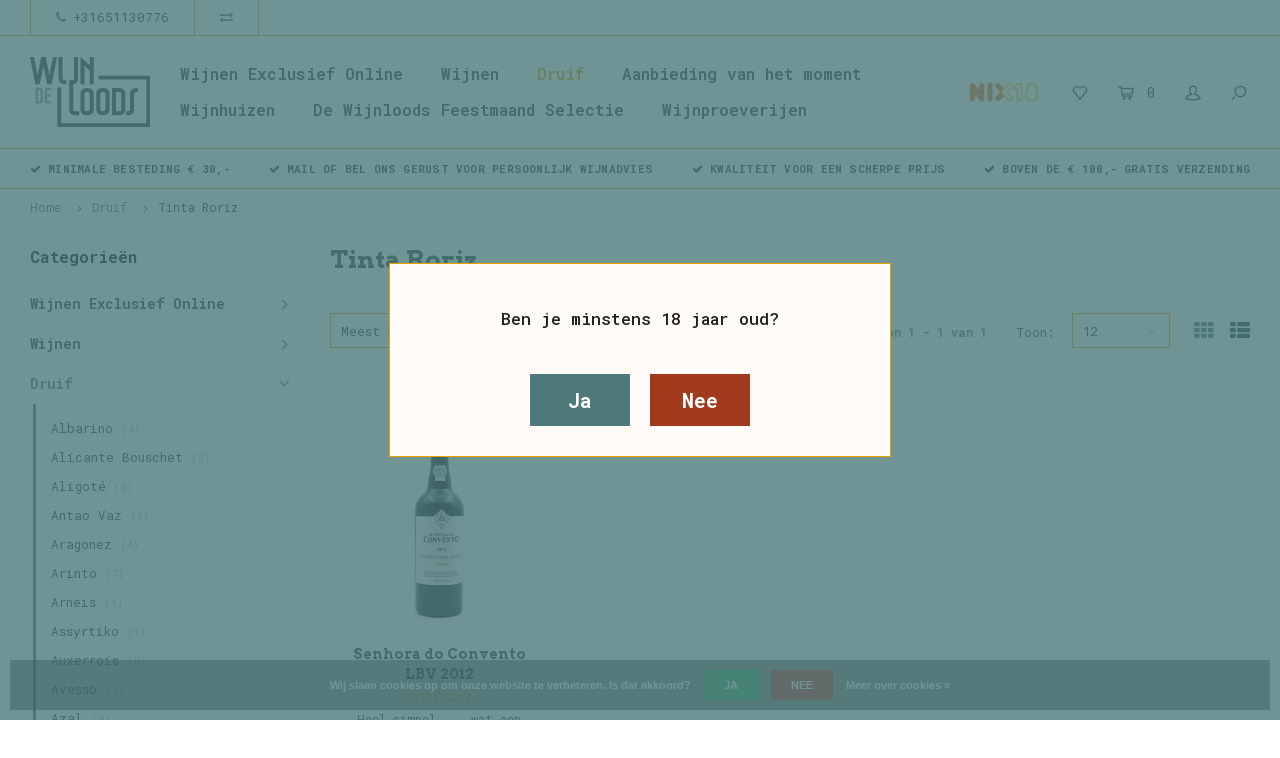

--- FILE ---
content_type: text/html;charset=utf-8
request_url: https://www.dewijnloods.nl/druif/tinta-roriz/
body_size: 19283
content:
<!DOCTYPE html>
<html lang="nl">
  <head>
    
        
    <meta charset="utf-8"/>
<!-- [START] 'blocks/head.rain' -->
<!--

  (c) 2008-2026 Lightspeed Netherlands B.V.
  http://www.lightspeedhq.com
  Generated: 17-01-2026 @ 07:38:00

-->
<link rel="canonical" href="https://www.dewijnloods.nl/druif/tinta-roriz/"/>
<link rel="alternate" href="https://www.dewijnloods.nl/index.rss" type="application/rss+xml" title="Nieuwe producten"/>
<link href="https://cdn.webshopapp.com/assets/cookielaw.css?2025-02-20" rel="stylesheet" type="text/css"/>
<meta name="robots" content="noodp,noydir"/>
<meta name="google-site-verification" content="FoPDsSVjsUtx4pnAxUAjLAif2Arbq_vAcg7fWmHr-7w"/>
<meta property="og:url" content="https://www.dewijnloods.nl/druif/tinta-roriz/?source=facebook"/>
<meta property="og:site_name" content="De Wijnloods"/>
<meta property="og:title" content="Tinta Roriz"/>
<meta property="og:description" content="De beste webshop voor al uw wijnen!"/>
<script>
<!-- Google Tag Manager -->
<script>(function(w,d,s,l,i){w[l]=w[l]||[];w[l].push({'gtm.start':
new Date().getTime(),event:'gtm.js'});var f=d.getElementsByTagName(s)[0],
j=d.createElement(s),dl=l!='dataLayer'?'&l='+l:'';j.async=true;j.src=
'https://www.googletagmanager.com/gtm.js?id='+i+dl;f.parentNode.insertBefore(j,f);
})(window,document,'script','dataLayer','GTM-WCPT6C8');</script>
<!-- End Google Tag Manager -->
</script>
<!--[if lt IE 9]>
<script src="https://cdn.webshopapp.com/assets/html5shiv.js?2025-02-20"></script>
<![endif]-->
<!-- [END] 'blocks/head.rain' -->
    <title>Tinta Roriz - De Wijnloods</title>
    <meta name="description" content="De beste webshop voor al uw wijnen!" />
    <meta name="keywords" content="Tinta, Roriz, webshop, wijnkoperij, wijnhandel, wijnen" />
    <meta http-equiv="X-UA-Compatible" content="IE=edge,chrome=1">
    <meta name="viewport" content="width=device-width, initial-scale=1.0">
    <meta name="apple-mobile-web-app-capable" content="yes">
    <meta name="apple-mobile-web-app-status-bar-style" content="black">
    <meta property="fb:app_id" content="966242223397117"/>
    <meta name="viewport" content="width=device-width, initial-scale=1, maximum-scale=1, user-scalable=0"/>

    <link rel="shortcut icon" href="https://cdn.webshopapp.com/shops/330911/themes/178233/v/1040767/assets/favicon.ico?20211216160542" type="image/x-icon" />
    <link href='//fonts.googleapis.com/css?family=Roboto%20Mono:400,300,500,600,700,800,900' rel='stylesheet' type='text/css'>
    <link href='//fonts.googleapis.com/css?family=Arvo:400,300,500,600,700,800,900' rel='stylesheet' type='text/css'>
    <link rel="stylesheet" href="https://cdn.webshopapp.com/shops/330911/themes/178233/assets/bootstrap.css?20251219133052" />
    <link rel="stylesheet" href="https://cdn.webshopapp.com/shops/330911/themes/178233/assets/font-awesome-min.css?20251219133052" />
    <link rel="stylesheet" href="https://cdn.webshopapp.com/shops/330911/themes/178233/assets/sm-icons.css?20251219133052" />  
    <link rel="stylesheet" href="https://cdn.webshopapp.com/shops/330911/themes/178233/assets/owl-carousel-min.css?20251219133052" />  
    <link rel="stylesheet" href="https://cdn.webshopapp.com/shops/330911/themes/178233/assets/semantic.css?20251219133052" />  
    <link rel="stylesheet" href="https://cdn.webshopapp.com/shops/330911/themes/178233/assets/jquery-fancybox-min.css?20251219133052" /> 
    <link rel="stylesheet" href="https://cdn.webshopapp.com/shops/330911/themes/178233/assets/style.css?20251219133052" /> 
    <link rel="stylesheet" href="https://cdn.webshopapp.com/shops/330911/themes/178233/assets/settings.css?20251219133052" />  
    <link rel="stylesheet" href="https://cdn.webshopapp.com/assets/gui-2-0.css?2025-02-20" />
    <link rel="stylesheet" href="https://cdn.webshopapp.com/assets/gui-responsive-2-0.css?2025-02-20" />   
    <link rel="stylesheet" href="https://cdn.webshopapp.com/shops/330911/themes/178233/assets/custom.css?20251219133052" />

    <script src="https://cdn.webshopapp.com/assets/jquery-1-9-1.js?2025-02-20"></script>
    <script src="https://cdn.webshopapp.com/assets/jquery-ui-1-10-1.js?2025-02-20"></script>
    <script src="https://cdn.webshopapp.com/shops/330911/themes/178233/assets/jquery-touch.js?20251219133052"></script>
   
    <script src="https://cdn.webshopapp.com/shops/330911/themes/178233/assets/bootstrap.js?20251219133052"></script>
    <script src="https://cdn.webshopapp.com/shops/330911/themes/178233/assets/owl-carousel-min.js?20251219133052"></script>
    <script src="https://cdn.webshopapp.com/shops/330911/themes/178233/assets/semantic.js?20251219133052"></script>
    <script src="https://cdn.webshopapp.com/shops/330911/themes/178233/assets/jquery-fancybox-min.js?20251219133052"></script>
    <script src="https://cdn.webshopapp.com/shops/330911/themes/178233/assets/moment.js?20251219133052"></script>  
    <script src="https://cdn.webshopapp.com/shops/330911/themes/178233/assets/js-cookie.js?20251219133052"></script>
    <script src="https://cdn.webshopapp.com/shops/330911/themes/178233/assets/jquery-countdown-min.js?20251219133052"></script>
    <script src="https://cdn.webshopapp.com/shops/330911/themes/178233/assets/global.js?20251219133052"></script>
    
    <script src="https://cdn.webshopapp.com/shops/330911/themes/178233/assets/jcarousel.js?20251219133052"></script>
    <script src="https://cdn.webshopapp.com/assets/gui.js?2025-02-20"></script>
    <script src="https://cdn.webshopapp.com/assets/gui-responsive-2-0.js?2025-02-20"></script>
    
        
    
    <!--[if lt IE 9]>
    <link rel="stylesheet" href="https://cdn.webshopapp.com/shops/330911/themes/178233/assets/style-ie.css?20251219133052" />
    <![endif]-->
  </head>
  <body >
   
         
   <div itemscope itemtype="http://schema.org/BreadcrumbList">
	<div itemprop="itemListElement" itemscope itemtype="http://schema.org/ListItem">
    <a itemprop="item" href="https://www.dewijnloods.nl/"><span itemprop="name" content="Home"></span></a>
    <meta itemprop="position" content="1" />
  </div>
    	<div itemprop="itemListElement" itemscope itemtype="http://schema.org/ListItem">
      <a itemprop="item" href="https://www.dewijnloods.nl/druif/"><span itemprop="name" content="Druif"></span></a>
      <meta itemprop="position" content="2" />
    </div>
    	<div itemprop="itemListElement" itemscope itemtype="http://schema.org/ListItem">
      <a itemprop="item" href="https://www.dewijnloods.nl/druif/tinta-roriz/"><span itemprop="name" content="Tinta Roriz"></span></a>
      <meta itemprop="position" content="3" />
    </div>
  </div>

   <div class="cart-overlay cart"></div>

<div class="cart-side cart">
  <div class="cart-inner">
    
    <div class="cart-title-wrap">
      <div class="cart-title">
        <div class="align">
          <div class="title title-font align-middle">Winkelwagen</div>
          <div class="items text-right align-middle"><span class="item-qty">0</span> artikelen</div>
        </div>
      </div>
      <div class="close-cart">
        <div class="align align-100">
          <div class="align-middle">
            <i class="fa fa-close"></i></div>
          </div>
        </div>
    </div>
    
    <div class="cart-body">
      
        
      <div class="no-cart-products">Geen producten gevonden...</div>
      
    </div>
    
        
  </div>
</div>   <div class="cart-overlay wishlist"></div>

<div class="cart-side wishlist">
  <div class="cart-inner">
    
    <div class="cart-title-wrap">
      <div class="cart-title">
        <div class="align">
          <div class="title title-font align-middle">Verlanglijst</div>
          <div class="items text-right align-middle"><span class="item-qty"></span> artikelen</div>
        </div>
      </div>
      <div class="close-cart">
        <div class="align align-100">
          <div class="align-middle">
            <i class="fa fa-close"></i></div>
          </div>
        </div>
    </div>
    
    <div class="cart-body">
      
      <div class="cart-products">
        <table>
          
        </table>
      </div>
      
            <div class="no-cart-products">U moet ingelogd zijn om deze functie te gebruiken....</div>
            
    </div>
    
  </div>
</div>   <div class="mobile-menu-overlay menu"></div>

<div class="mobile-menu cart">
  <div class="mobile-menu-inner">
    
  <div class="logo large align-middle">
    <a href="https://www.dewijnloods.nl/">
            <img src="https://cdn.webshopapp.com/shops/330911/themes/178233/v/2660295/assets/mobile-menu-logo.png?20250621135023" alt="De Wijnloods">
          </a>
  </div>
  
    <ul class="sub-menu">
              	<li>
        	<a href="#login-popup" data-fancybox><i class="fa fa-user before"></i>Inloggen</a>
        </li>
            </ul>
    
   <ul>
          <li class=""><a class="normal-link" href="https://www.dewijnloods.nl/wijnen-exclusief-online/"><i class="fa fa-circle-o before"></i>Wijnen Exclusief Online</a><span class="more-cats"><i class="fa fa-angle-right"></i></span>              <ul class="">
                    <li class=""><a class="normal-link" href="https://www.dewijnloods.nl/wijnen-exclusief-online/witte-wijn/">Witte Wijn</a>
            
          </li>
                    <li class=""><a class="normal-link" href="https://www.dewijnloods.nl/wijnen-exclusief-online/rode-wijn/">Rode Wijn</a>
            
          </li>
                    <li class=""><a class="normal-link" href="https://www.dewijnloods.nl/wijnen-exclusief-online/mousserend/">Mousserend</a>
            
          </li>
                    <li class=""><a class="normal-link" href="https://www.dewijnloods.nl/wijnen-exclusief-online/rose-wijn/">Rosé Wijn</a>
            
          </li>
                    <li class=""><a class="normal-link" href="https://www.dewijnloods.nl/wijnen-exclusief-online/orange-wijn/">Orange Wijn</a>
            
          </li>
                    <li class=""><a class="normal-link" href="https://www.dewijnloods.nl/wijnen-exclusief-online/dessert/">Dessert</a>
            
          </li>
                  </ul>
            </li>
          <li class=""><a class="normal-link" href="https://www.dewijnloods.nl/wijnen/"><i class="fa fa-circle-o before"></i>Wijnen</a><span class="more-cats"><i class="fa fa-angle-right"></i></span>              <ul class="">
                    <li class=""><a class="normal-link" href="https://www.dewijnloods.nl/wijnen/witte-wijn/">Witte Wijn</a><span class="more-cats"><i class="fa fa-angle-right"></i></span>
                          <ul class="">
                                <li class=""><a class="normal-link" href="https://www.dewijnloods.nl/wijnen/witte-wijn/argentinie/">Argentinië</a></li>
                                <li class=""><a class="normal-link" href="https://www.dewijnloods.nl/wijnen/witte-wijn/australie/">Australië</a></li>
                                <li class=""><a class="normal-link" href="https://www.dewijnloods.nl/wijnen/witte-wijn/duitsland/">Duitsland</a></li>
                                <li class=""><a class="normal-link" href="https://www.dewijnloods.nl/wijnen/witte-wijn/frankrijk/">Frankrijk</a></li>
                                <li class=""><a class="normal-link" href="https://www.dewijnloods.nl/wijnen/witte-wijn/griekenland/">Griekenland</a></li>
                                <li class=""><a class="normal-link" href="https://www.dewijnloods.nl/wijnen/witte-wijn/hongarije/">Hongarije</a></li>
                                <li class=""><a class="normal-link" href="https://www.dewijnloods.nl/wijnen/witte-wijn/italie/">Italië</a></li>
                                <li class=""><a class="normal-link" href="https://www.dewijnloods.nl/wijnen/witte-wijn/kroatie/">Kroatië</a></li>
                                <li class=""><a class="normal-link" href="https://www.dewijnloods.nl/wijnen/witte-wijn/nieuw-zeeland/">Nieuw-Zeeland</a></li>
                                <li class=""><a class="normal-link" href="https://www.dewijnloods.nl/wijnen/witte-wijn/oostenrijk/">Oostenrijk</a></li>
                                <li class=""><a class="normal-link" href="https://www.dewijnloods.nl/wijnen/witte-wijn/portugal/">Portugal</a></li>
                                <li class=""><a class="normal-link" href="https://www.dewijnloods.nl/wijnen/witte-wijn/spanje/">Spanje</a></li>
                                <li class=""><a class="normal-link" href="https://www.dewijnloods.nl/wijnen/witte-wijn/verenigde-staten/">Verenigde Staten</a></li>
                                <li class=""><a class="normal-link" href="https://www.dewijnloods.nl/wijnen/witte-wijn/zuid-afrika/">Zuid-Afrika</a></li>
                                <li class=""><a class="normal-link" href="https://www.dewijnloods.nl/wijnen/witte-wijn/moldavie/">Moldavië</a></li>
                              </ul>
            
          </li>
                    <li class=""><a class="normal-link" href="https://www.dewijnloods.nl/wijnen/rode-wijn/">Rode Wijn</a><span class="more-cats"><i class="fa fa-angle-right"></i></span>
                          <ul class="">
                                <li class=""><a class="normal-link" href="https://www.dewijnloods.nl/wijnen/rode-wijn/argentinie/">Argentinië</a></li>
                                <li class=""><a class="normal-link" href="https://www.dewijnloods.nl/wijnen/rode-wijn/australie/">Australië</a></li>
                                <li class=""><a class="normal-link" href="https://www.dewijnloods.nl/wijnen/rode-wijn/duitsland/">Duitsland</a></li>
                                <li class=""><a class="normal-link" href="https://www.dewijnloods.nl/wijnen/rode-wijn/frankrijk/">Frankrijk</a></li>
                                <li class=""><a class="normal-link" href="https://www.dewijnloods.nl/wijnen/rode-wijn/griekenland/">Griekenland</a></li>
                                <li class=""><a class="normal-link" href="https://www.dewijnloods.nl/wijnen/rode-wijn/hongarije/">Hongarije</a></li>
                                <li class=""><a class="normal-link" href="https://www.dewijnloods.nl/wijnen/rode-wijn/italie/">Italië</a></li>
                                <li class=""><a class="normal-link" href="https://www.dewijnloods.nl/wijnen/rode-wijn/kroatie/">Kroatië</a></li>
                                <li class=""><a class="normal-link" href="https://www.dewijnloods.nl/wijnen/rode-wijn/moldavie/">Moldavië</a></li>
                                <li class=""><a class="normal-link" href="https://www.dewijnloods.nl/wijnen/rode-wijn/nieuw-zeeland/">Nieuw-Zeeland</a></li>
                                <li class=""><a class="normal-link" href="https://www.dewijnloods.nl/wijnen/rode-wijn/oostenrijk/">Oostenrijk</a></li>
                                <li class=""><a class="normal-link" href="https://www.dewijnloods.nl/wijnen/rode-wijn/portugal/">Portugal</a></li>
                                <li class=""><a class="normal-link" href="https://www.dewijnloods.nl/wijnen/rode-wijn/spanje/">Spanje</a></li>
                                <li class=""><a class="normal-link" href="https://www.dewijnloods.nl/wijnen/rode-wijn/verenigde-staten/">Verenigde Staten</a></li>
                                <li class=""><a class="normal-link" href="https://www.dewijnloods.nl/wijnen/rode-wijn/zuid-afrika/">Zuid-Afrika</a></li>
                              </ul>
            
          </li>
                    <li class=""><a class="normal-link" href="https://www.dewijnloods.nl/wijnen/rose/">Rosé</a><span class="more-cats"><i class="fa fa-angle-right"></i></span>
                          <ul class="">
                                <li class=""><a class="normal-link" href="https://www.dewijnloods.nl/wijnen/rose/duitsland/">Duitsland</a></li>
                                <li class=""><a class="normal-link" href="https://www.dewijnloods.nl/wijnen/rose/frankrijk/">Frankrijk</a></li>
                                <li class=""><a class="normal-link" href="https://www.dewijnloods.nl/wijnen/rose/hongarije/">Hongarije</a></li>
                                <li class=""><a class="normal-link" href="https://www.dewijnloods.nl/wijnen/rose/italie/">Italië</a></li>
                                <li class=""><a class="normal-link" href="https://www.dewijnloods.nl/wijnen/rose/oostenrijk/">Oostenrijk</a></li>
                                <li class=""><a class="normal-link" href="https://www.dewijnloods.nl/wijnen/rose/portugal/">Portugal</a></li>
                                <li class=""><a class="normal-link" href="https://www.dewijnloods.nl/wijnen/rose/spanje/">Spanje</a></li>
                                <li class=""><a class="normal-link" href="https://www.dewijnloods.nl/wijnen/rose/zuid-afrika/">Zuid-Afrika</a></li>
                              </ul>
            
          </li>
                    <li class=""><a class="normal-link" href="https://www.dewijnloods.nl/wijnen/mousserend/">Mousserend</a><span class="more-cats"><i class="fa fa-angle-right"></i></span>
                          <ul class="">
                                <li class=""><a class="normal-link" href="https://www.dewijnloods.nl/wijnen/mousserend/frankrijk/">Frankrijk</a></li>
                                <li class=""><a class="normal-link" href="https://www.dewijnloods.nl/wijnen/mousserend/hongarije/">Hongarije</a></li>
                                <li class=""><a class="normal-link" href="https://www.dewijnloods.nl/wijnen/mousserend/italie/">Italië</a></li>
                                <li class=""><a class="normal-link" href="https://www.dewijnloods.nl/wijnen/mousserend/spanje/">Spanje</a></li>
                                <li class=""><a class="normal-link" href="https://www.dewijnloods.nl/wijnen/mousserend/zuid-afrika/">Zuid-Afrika</a></li>
                              </ul>
            
          </li>
                    <li class=""><a class="normal-link" href="https://www.dewijnloods.nl/wijnen/dessert-wijn/">Dessert Wijn</a><span class="more-cats"><i class="fa fa-angle-right"></i></span>
                          <ul class="">
                                <li class=""><a class="normal-link" href="https://www.dewijnloods.nl/wijnen/dessert-wijn/frankrijk/">Frankrijk</a></li>
                                <li class=""><a class="normal-link" href="https://www.dewijnloods.nl/wijnen/dessert-wijn/oostenrijk/">Oostenrijk</a></li>
                                <li class=""><a class="normal-link" href="https://www.dewijnloods.nl/wijnen/dessert-wijn/italie/">Italië</a></li>
                              </ul>
            
          </li>
                    <li class=""><a class="normal-link" href="https://www.dewijnloods.nl/wijnen/versterkte-wijn/">Versterkte Wijn</a>
            
          </li>
                    <li class=""><a class="normal-link" href="https://www.dewijnloods.nl/wijnen/alcoholvrije-wijn/">Alcoholvrije Wijn</a>
            
          </li>
                  </ul>
            </li>
          <li class="active"><a class="normal-link" href="https://www.dewijnloods.nl/druif/"><i class="fa fa-circle-o before"></i>Druif</a><span class="more-cats"><i class="fa fa-angle-right"></i></span>              <ul class=" active">
                    <li class=""><a class="normal-link" href="https://www.dewijnloods.nl/druif/albarino/">Albarino</a>
            
          </li>
                    <li class=""><a class="normal-link" href="https://www.dewijnloods.nl/druif/alicante-bouschet/">Alicante Bouschet</a>
            
          </li>
                    <li class=""><a class="normal-link" href="https://www.dewijnloods.nl/druif/aligote/">Aligoté</a>
            
          </li>
                    <li class=""><a class="normal-link" href="https://www.dewijnloods.nl/druif/antao-vaz/">Antao Vaz</a>
            
          </li>
                    <li class=""><a class="normal-link" href="https://www.dewijnloods.nl/druif/aragonez/">Aragonez</a>
            
          </li>
                    <li class=""><a class="normal-link" href="https://www.dewijnloods.nl/druif/arinto/">Arinto</a>
            
          </li>
                    <li class=""><a class="normal-link" href="https://www.dewijnloods.nl/druif/arneis/">Arneis</a>
            
          </li>
                    <li class=""><a class="normal-link" href="https://www.dewijnloods.nl/druif/assyrtiko/">Assyrtiko</a>
            
          </li>
                    <li class=""><a class="normal-link" href="https://www.dewijnloods.nl/druif/auxerrois/">Auxerrois</a>
            
          </li>
                    <li class=""><a class="normal-link" href="https://www.dewijnloods.nl/druif/avesso/">Avesso</a>
            
          </li>
                    <li class=""><a class="normal-link" href="https://www.dewijnloods.nl/druif/azal/">Azal</a>
            
          </li>
                    <li class=""><a class="normal-link" href="https://www.dewijnloods.nl/druif/barbera/">Barbera</a>
            
          </li>
                    <li class=""><a class="normal-link" href="https://www.dewijnloods.nl/druif/blauburger/">Blauburger</a>
            
          </li>
                    <li class=""><a class="normal-link" href="https://www.dewijnloods.nl/druif/blauer-burgunder/">Blauer Burgunder</a>
            
          </li>
                    <li class=""><a class="normal-link" href="https://www.dewijnloods.nl/druif/blauer-portugieser/">Blauer Portugieser</a>
            
          </li>
                    <li class=""><a class="normal-link" href="https://www.dewijnloods.nl/druif/blaufraenkisch-kekfrankos-frankovka/">Blaufränkisch/Kekfrankos/Frankovka</a>
            
          </li>
                    <li class=""><a class="normal-link" href="https://www.dewijnloods.nl/druif/bobal/">Bobal</a>
            
          </li>
                    <li class=""><a class="normal-link" href="https://www.dewijnloods.nl/druif/bonarda/">Bonarda</a>
            
          </li>
                    <li class=""><a class="normal-link" href="https://www.dewijnloods.nl/druif/bourboulenc/">Bourboulenc</a>
            
          </li>
                    <li class=""><a class="normal-link" href="https://www.dewijnloods.nl/druif/cabernet-franc/">Cabernet Franc</a>
            
          </li>
                    <li class=""><a class="normal-link" href="https://www.dewijnloods.nl/druif/cabernet-sauvignon/">Cabernet Sauvignon</a>
            
          </li>
                    <li class=""><a class="normal-link" href="https://www.dewijnloods.nl/druif/carignan/">Carignan</a>
            
          </li>
                    <li class=""><a class="normal-link" href="https://www.dewijnloods.nl/druif/carinena/">Cariñena</a>
            
          </li>
                    <li class=""><a class="normal-link" href="https://www.dewijnloods.nl/druif/carmenere/">Carmenere</a>
            
          </li>
                    <li class=""><a class="normal-link" href="https://www.dewijnloods.nl/druif/castelao/">Castelão</a>
            
          </li>
                    <li class=""><a class="normal-link" href="https://www.dewijnloods.nl/druif/catarratto/">Catarratto </a>
            
          </li>
                    <li class=""><a class="normal-link" href="https://www.dewijnloods.nl/druif/chardonnay/">Chardonnay</a>
            
          </li>
                    <li class=""><a class="normal-link" href="https://www.dewijnloods.nl/druif/chenin-blanc/">Chenin Blanc</a>
            
          </li>
                    <li class=""><a class="normal-link" href="https://www.dewijnloods.nl/druif/cinsault/">Cinsault</a>
            
          </li>
                    <li class=""><a class="normal-link" href="https://www.dewijnloods.nl/druif/clairette/">Clairette</a>
            
          </li>
                    <li class=""><a class="normal-link" href="https://www.dewijnloods.nl/druif/colombard/">Colombard</a>
            
          </li>
                    <li class=""><a class="normal-link" href="https://www.dewijnloods.nl/druif/colorino/">Colorino</a>
            
          </li>
                    <li class=""><a class="normal-link" href="https://www.dewijnloods.nl/druif/corbinella/">Corbinella</a>
            
          </li>
                    <li class=""><a class="normal-link" href="https://www.dewijnloods.nl/druif/cortese/">Cortese</a>
            
          </li>
                    <li class=""><a class="normal-link" href="https://www.dewijnloods.nl/druif/corvinone/">Corvinone</a>
            
          </li>
                    <li class=""><a class="normal-link" href="https://www.dewijnloods.nl/druif/corvina-veronese/">Corvina Veronese</a>
            
          </li>
                    <li class=""><a class="normal-link" href="https://www.dewijnloods.nl/druif/croatina/">Croatina</a>
            
          </li>
                    <li class=""><a class="normal-link" href="https://www.dewijnloods.nl/druif/dornfelder/">Dornfelder</a>
            
          </li>
                    <li class=""><a class="normal-link" href="https://www.dewijnloods.nl/druif/espadeiro/">Espadeiro</a>
            
          </li>
                    <li class=""><a class="normal-link" href="https://www.dewijnloods.nl/druif/favorita/">Favorita</a>
            
          </li>
                    <li class=""><a class="normal-link" href="https://www.dewijnloods.nl/druif/fernao-pires/">Fernão Pires</a>
            
          </li>
                    <li class=""><a class="normal-link" href="https://www.dewijnloods.nl/druif/fiano/">Fiano</a>
            
          </li>
                    <li class=""><a class="normal-link" href="https://www.dewijnloods.nl/druif/fonte-cal/">Fonte Cal</a>
            
          </li>
                    <li class=""><a class="normal-link" href="https://www.dewijnloods.nl/druif/furmint/">Furmint</a>
            
          </li>
                    <li class=""><a class="normal-link" href="https://www.dewijnloods.nl/druif/gamay/">Gamay</a>
            
          </li>
                    <li class=""><a class="normal-link" href="https://www.dewijnloods.nl/druif/garganegra/">Garganegra</a>
            
          </li>
                    <li class=""><a class="normal-link" href="https://www.dewijnloods.nl/druif/garnacha-negra/">Garnacha Negra</a>
            
          </li>
                    <li class=""><a class="normal-link" href="https://www.dewijnloods.nl/druif/garnacha-blanca/">Garnacha Blanca</a>
            
          </li>
                    <li class=""><a class="normal-link" href="https://www.dewijnloods.nl/druif/gewuerztraminer/">Gewürztraminer</a>
            
          </li>
                    <li class=""><a class="normal-link" href="https://www.dewijnloods.nl/druif/glera/">Glera</a>
            
          </li>
                    <li class=""><a class="normal-link" href="https://www.dewijnloods.nl/druif/godello/">Godello</a>
            
          </li>
                    <li class=""><a class="normal-link" href="https://www.dewijnloods.nl/druif/gouveio/">Gouveio</a>
            
          </li>
                    <li class=""><a class="normal-link" href="https://www.dewijnloods.nl/druif/graciano/">Graciano</a>
            
          </li>
                    <li class=""><a class="normal-link" href="https://www.dewijnloods.nl/druif/grasevina/">Grasevina</a>
            
          </li>
                    <li class=""><a class="normal-link" href="https://www.dewijnloods.nl/druif/grechetto/">Grechetto</a>
            
          </li>
                    <li class=""><a class="normal-link" href="https://www.dewijnloods.nl/druif/grenache/">Grenache</a>
            
          </li>
                    <li class=""><a class="normal-link" href="https://www.dewijnloods.nl/druif/grenache-blanc/">Grenache Blanc</a>
            
          </li>
                    <li class=""><a class="normal-link" href="https://www.dewijnloods.nl/druif/grenache-gris/">Grenache Gris</a>
            
          </li>
                    <li class=""><a class="normal-link" href="https://www.dewijnloods.nl/druif/grillo/">Grillo</a>
            
          </li>
                    <li class=""><a class="normal-link" href="https://www.dewijnloods.nl/druif/grolleau-gris/">Grolleau Gris</a>
            
          </li>
                    <li class=""><a class="normal-link" href="https://www.dewijnloods.nl/druif/gros-manseng/">Gros Manseng</a>
            
          </li>
                    <li class=""><a class="normal-link" href="https://www.dewijnloods.nl/druif/gruener-veltliner/">Grüner Veltliner</a>
            
          </li>
                    <li class=""><a class="normal-link" href="https://www.dewijnloods.nl/druif/harslevelu/">Hárslevelű</a>
            
          </li>
                    <li class=""><a class="normal-link" href="https://www.dewijnloods.nl/druif/hondarrabi-beltza/">Hondarrabi Beltza</a>
            
          </li>
                    <li class=""><a class="normal-link" href="https://www.dewijnloods.nl/druif/hondarrabi-zuri/">Hondarrabi Zuri</a>
            
          </li>
                    <li class=""><a class="normal-link" href="https://www.dewijnloods.nl/druif/kekfrankos/">Kékfrankos </a>
            
          </li>
                    <li class=""><a class="normal-link" href="https://www.dewijnloods.nl/druif/lagrein/">Lagrein</a>
            
          </li>
                    <li class=""><a class="normal-link" href="https://www.dewijnloods.nl/druif/loureiro/">Loureiro</a>
            
          </li>
                    <li class=""><a class="normal-link" href="https://www.dewijnloods.nl/druif/macabeo/">Macabeo</a>
            
          </li>
                    <li class=""><a class="normal-link" href="https://www.dewijnloods.nl/druif/malbec/">Malbec</a>
            
          </li>
                    <li class=""><a class="normal-link" href="https://www.dewijnloods.nl/druif/malvasia-bianca/">Malvasia Bianca</a>
            
          </li>
                    <li class=""><a class="normal-link" href="https://www.dewijnloods.nl/druif/malvasia-nera/">Malvasia Nera</a>
            
          </li>
                    <li class=""><a class="normal-link" href="https://www.dewijnloods.nl/druif/marsanne/">Marsanne</a>
            
          </li>
                    <li class=""><a class="normal-link" href="https://www.dewijnloods.nl/druif/marselan/">Marselan</a>
            
          </li>
                    <li class=""><a class="normal-link" href="https://www.dewijnloods.nl/druif/marzemina/">Marzemina</a>
            
          </li>
                    <li class=""><a class="normal-link" href="https://www.dewijnloods.nl/druif/mauzac/">Mauzac</a>
            
          </li>
                    <li class=""><a class="normal-link" href="https://www.dewijnloods.nl/druif/mazuelo/">Mazuelo</a>
            
          </li>
                    <li class=""><a class="normal-link" href="https://www.dewijnloods.nl/druif/melon-de-bourgogne/">Melon de Bourgogne</a>
            
          </li>
                    <li class=""><a class="normal-link" href="https://www.dewijnloods.nl/druif/mencia/">Mencia</a>
            
          </li>
                    <li class=""><a class="normal-link" href="https://www.dewijnloods.nl/druif/merlot/">Merlot</a>
            
          </li>
                    <li class=""><a class="normal-link" href="https://www.dewijnloods.nl/druif/molinara/">Molinara</a>
            
          </li>
                    <li class=""><a class="normal-link" href="https://www.dewijnloods.nl/druif/monastrell/">Monastrell</a>
            
          </li>
                    <li class=""><a class="normal-link" href="https://www.dewijnloods.nl/druif/montepulciano-dabruzzo/">Montepulciano d&#039;Abruzzo</a>
            
          </li>
                    <li class=""><a class="normal-link" href="https://www.dewijnloods.nl/druif/moreto/">Moreto</a>
            
          </li>
                    <li class=""><a class="normal-link" href="https://www.dewijnloods.nl/druif/moscatel/">Moscatel</a>
            
          </li>
                    <li class=""><a class="normal-link" href="https://www.dewijnloods.nl/druif/moscato/">Moscato</a>
            
          </li>
                    <li class=""><a class="normal-link" href="https://www.dewijnloods.nl/druif/mourvedre/">Mourvèdre</a>
            
          </li>
                    <li class=""><a class="normal-link" href="https://www.dewijnloods.nl/druif/mueller-thurgau/">Müller Thurgau</a>
            
          </li>
                    <li class=""><a class="normal-link" href="https://www.dewijnloods.nl/druif/muscat/">Muscat</a>
            
          </li>
                    <li class=""><a class="normal-link" href="https://www.dewijnloods.nl/druif/muscat-blanc-sargamuskotaly/">Muscat Blanc, Sárgamuskotály</a>
            
          </li>
                    <li class=""><a class="normal-link" href="https://www.dewijnloods.nl/druif/nebbiolo/">Nebbiolo</a>
            
          </li>
                    <li class=""><a class="normal-link" href="https://www.dewijnloods.nl/druif/negrara/">Negrara</a>
            
          </li>
                    <li class=""><a class="normal-link" href="https://www.dewijnloods.nl/druif/negroamaro/">Negroamaro</a>
            
          </li>
                    <li class=""><a class="normal-link" href="https://www.dewijnloods.nl/druif/nerello-mascalese/">Nerello Mascalese</a>
            
          </li>
                    <li class=""><a class="normal-link" href="https://www.dewijnloods.nl/druif/nero-davola/">Nero d&#039;Avola</a>
            
          </li>
                    <li class=""><a class="normal-link" href="https://www.dewijnloods.nl/druif/nero-di-troia/">Nero di Troia</a>
            
          </li>
                    <li class=""><a class="normal-link" href="https://www.dewijnloods.nl/druif/parellada/">Parellada</a>
            
          </li>
                    <li class=""><a class="normal-link" href="https://www.dewijnloods.nl/druif/pecorino/">Pecorino</a>
            
          </li>
                    <li class=""><a class="normal-link" href="https://www.dewijnloods.nl/druif/petit-verdot/">Petit Verdot</a>
            
          </li>
                    <li class=""><a class="normal-link" href="https://www.dewijnloods.nl/druif/picpoul/">Picpoul</a>
            
          </li>
                    <li class=""><a class="normal-link" href="https://www.dewijnloods.nl/druif/pinella/">Pinella</a>
            
          </li>
                    <li class=""><a class="normal-link" href="https://www.dewijnloods.nl/druif/pinotage/">Pinotage</a>
            
          </li>
                    <li class=""><a class="normal-link" href="https://www.dewijnloods.nl/druif/pinot-blanc/">Pinot Blanc</a>
            
          </li>
                    <li class=""><a class="normal-link" href="https://www.dewijnloods.nl/druif/pinot-grigio/">Pinot Grigio</a>
            
          </li>
                    <li class=""><a class="normal-link" href="https://www.dewijnloods.nl/druif/pinot-gris/">Pinot Gris</a>
            
          </li>
                    <li class=""><a class="normal-link" href="https://www.dewijnloods.nl/druif/pinot-meunier/">Pinot Meunier</a>
            
          </li>
                    <li class=""><a class="normal-link" href="https://www.dewijnloods.nl/druif/pinot-noir/">Pinot Noir</a>
            
          </li>
                    <li class=""><a class="normal-link" href="https://www.dewijnloods.nl/druif/primitivo/">Primitivo</a>
            
          </li>
                    <li class=""><a class="normal-link" href="https://www.dewijnloods.nl/druif/procanico/">Procanico</a>
            
          </li>
                    <li class=""><a class="normal-link" href="https://www.dewijnloods.nl/druif/raboso/">Raboso</a>
            
          </li>
                    <li class=""><a class="normal-link" href="https://www.dewijnloods.nl/druif/ribolla-gialla/">Ribolla Gialla</a>
            
          </li>
                    <li class=""><a class="normal-link" href="https://www.dewijnloods.nl/druif/riesling/">Riesling</a>
            
          </li>
                    <li class=""><a class="normal-link" href="https://www.dewijnloods.nl/druif/rivaner/">Rivaner</a>
            
          </li>
                    <li class=""><a class="normal-link" href="https://www.dewijnloods.nl/druif/rondinella/">Rondinella</a>
            
          </li>
                    <li class=""><a class="normal-link" href="https://www.dewijnloods.nl/druif/roupeiro/">Roupeiro</a>
            
          </li>
                    <li class=""><a class="normal-link" href="https://www.dewijnloods.nl/druif/roussanne/">Roussanne</a>
            
          </li>
                    <li class=""><a class="normal-link" href="https://www.dewijnloods.nl/druif/rufete/">Rufete</a>
            
          </li>
                    <li class=""><a class="normal-link" href="https://www.dewijnloods.nl/druif/sagrantino/">Sagrantino</a>
            
          </li>
                    <li class=""><a class="normal-link" href="https://www.dewijnloods.nl/druif/sangiovese/">Sangiovese</a>
            
          </li>
                    <li class=""><a class="normal-link" href="https://www.dewijnloods.nl/druif/sauvignon-blanc/">Sauvignon Blanc</a>
            
          </li>
                    <li class=""><a class="normal-link" href="https://www.dewijnloods.nl/druif/sauvignon-gris/">Sauvignon Gris</a>
            
          </li>
                    <li class=""><a class="normal-link" href="https://www.dewijnloods.nl/druif/semillion/">Semillion</a>
            
          </li>
                    <li class=""><a class="normal-link" href="https://www.dewijnloods.nl/druif/serprino/">Serprino</a>
            
          </li>
                    <li class=""><a class="normal-link" href="https://www.dewijnloods.nl/druif/schwarzriesling/">Schwarzriesling</a>
            
          </li>
                    <li class=""><a class="normal-link" href="https://www.dewijnloods.nl/druif/spaetburgunder/">Spätburgunder</a>
            
          </li>
                    <li class=""><a class="normal-link" href="https://www.dewijnloods.nl/druif/sylvaner/">Sylvaner</a>
            
          </li>
                    <li class=""><a class="normal-link" href="https://www.dewijnloods.nl/druif/syrah-shiraz/">Syrah/Shiraz</a>
            
          </li>
                    <li class=""><a class="normal-link" href="https://www.dewijnloods.nl/druif/syria/">Syria</a>
            
          </li>
                    <li class=""><a class="normal-link" href="https://www.dewijnloods.nl/druif/tannat/">Tannat</a>
            
          </li>
                    <li class=""><a class="normal-link" href="https://www.dewijnloods.nl/druif/tempranillo/">Tempranillo</a>
            
          </li>
                    <li class=""><a class="normal-link" href="https://www.dewijnloods.nl/druif/timorasso/">Timorasso</a>
            
          </li>
                    <li class=""><a class="normal-link" href="https://www.dewijnloods.nl/druif/tinta-barroca/">Tinta Barroca</a>
            
          </li>
                    <li class=""><a class="normal-link" href="https://www.dewijnloods.nl/druif/tinta-miuda/">Tinta Miúda</a>
            
          </li>
                    <li class="active"><a class="normal-link" href="https://www.dewijnloods.nl/druif/tinta-roriz/">Tinta Roriz</a>
            
          </li>
                    <li class=""><a class="normal-link" href="https://www.dewijnloods.nl/druif/torrontes/">Torrontés</a>
            
          </li>
                    <li class=""><a class="normal-link" href="https://www.dewijnloods.nl/druif/touriga-franca/">Touriga Franca</a>
            
          </li>
                    <li class=""><a class="normal-link" href="https://www.dewijnloods.nl/druif/touriga-national/">Touriga National</a>
            
          </li>
                    <li class=""><a class="normal-link" href="https://www.dewijnloods.nl/druif/trajadura/">Trajadura</a>
            
          </li>
                    <li class=""><a class="normal-link" href="https://www.dewijnloods.nl/druif/trebbiano/">Trebbiano</a>
            
          </li>
                    <li class=""><a class="normal-link" href="https://www.dewijnloods.nl/druif/trebbiano-di-lugana-turbiana/">Trebbiano di Lugana (Turbiana)</a>
            
          </li>
                    <li class=""><a class="normal-link" href="https://www.dewijnloods.nl/druif/treixadura/">Treixadura</a>
            
          </li>
                    <li class=""><a class="normal-link" href="https://www.dewijnloods.nl/druif/trincadeira/">Trincadeira</a>
            
          </li>
                    <li class=""><a class="normal-link" href="https://www.dewijnloods.nl/druif/trollinger/">Trollinger</a>
            
          </li>
                    <li class=""><a class="normal-link" href="https://www.dewijnloods.nl/druif/turchetta/">Turchetta</a>
            
          </li>
                    <li class=""><a class="normal-link" href="https://www.dewijnloods.nl/druif/ugni-blanc/">Ugni Blanc</a>
            
          </li>
                    <li class=""><a class="normal-link" href="https://www.dewijnloods.nl/druif/vermentino/">Vermentino</a>
            
          </li>
                    <li class=""><a class="normal-link" href="https://www.dewijnloods.nl/druif/verdejo/">Verdejo</a>
            
          </li>
                    <li class=""><a class="normal-link" href="https://www.dewijnloods.nl/druif/verdelho/">Verdelho</a>
            
          </li>
                    <li class=""><a class="normal-link" href="https://www.dewijnloods.nl/druif/verdicchio/">Verdicchio</a>
            
          </li>
                    <li class=""><a class="normal-link" href="https://www.dewijnloods.nl/druif/viognier/">Viognier</a>
            
          </li>
                    <li class=""><a class="normal-link" href="https://www.dewijnloods.nl/druif/viosinho/">Viosinho</a>
            
          </li>
                    <li class=""><a class="normal-link" href="https://www.dewijnloods.nl/druif/viura/">Viura</a>
            
          </li>
                    <li class=""><a class="normal-link" href="https://www.dewijnloods.nl/druif/xarello/">Xarello</a>
            
          </li>
                    <li class=""><a class="normal-link" href="https://www.dewijnloods.nl/druif/xinomavro/">Xinomavro</a>
            
          </li>
                    <li class=""><a class="normal-link" href="https://www.dewijnloods.nl/druif/zinfandel/">Zinfandel</a>
            
          </li>
                    <li class=""><a class="normal-link" href="https://www.dewijnloods.nl/druif/zweigelt/">Zweigelt</a>
            
          </li>
                  </ul>
            </li>
          <li class=""><a class="normal-link" href="https://www.dewijnloods.nl/aanbieding-van-het-moment/"><i class="fa fa-circle-o before"></i>Aanbieding van het moment</a>            </li>
          <li class=""><a class="normal-link" href="https://www.dewijnloods.nl/wijnhuizen/"><i class="fa fa-circle-o before"></i>Wijnhuizen</a><span class="more-cats"><i class="fa fa-angle-right"></i></span>              <ul class="">
                    <li class=""><a class="normal-link" href="https://www.dewijnloods.nl/wijnhuizen/amareleza-vinhos/">Amareleza Vinhos</a>
            
          </li>
                    <li class=""><a class="normal-link" href="https://www.dewijnloods.nl/wijnhuizen/anne-de-joyeuse/">Anne de Joyeuse</a>
            
          </li>
                    <li class=""><a class="normal-link" href="https://www.dewijnloods.nl/wijnhuizen/les-domaines-auriol/">Les Domaines Auriol</a>
            
          </li>
                    <li class=""><a class="normal-link" href="https://www.dewijnloods.nl/wijnhuizen/bodegas-diez-siglos/">Bodegas Diez Siglos</a>
            
          </li>
                    <li class=""><a class="normal-link" href="https://www.dewijnloods.nl/wijnhuizen/bodegas-haro/">Bodegas Haro</a>
            
          </li>
                    <li class=""><a class="normal-link" href="https://www.dewijnloods.nl/wijnhuizen/bodegas-martinez-saez/">Bodegas Martinez Saez</a>
            
          </li>
                    <li class=""><a class="normal-link" href="https://www.dewijnloods.nl/wijnhuizen/bodegas-rezabal/">Bodegas Rezabal</a>
            
          </li>
                    <li class=""><a class="normal-link" href="https://www.dewijnloods.nl/wijnhuizen/bodegas-saura/">Bodegas Saura</a>
            
          </li>
                    <li class=""><a class="normal-link" href="https://www.dewijnloods.nl/wijnhuizen/bodegas-sonsierra/">Bodegas Sonsierra</a>
            
          </li>
                    <li class=""><a class="normal-link" href="https://www.dewijnloods.nl/wijnhuizen/brazin/">Brazin</a>
            
          </li>
                    <li class=""><a class="normal-link" href="https://www.dewijnloods.nl/wijnhuizen/ca-rugate/">Ca´ Rugate</a>
            
          </li>
                    <li class=""><a class="normal-link" href="https://www.dewijnloods.nl/wijnhuizen/casa-vinicola-botter-carlo-c-spa/">Casa Vinicola Botter Carlo &amp; C. Spa</a>
            
          </li>
                    <li class=""><a class="normal-link" href="https://www.dewijnloods.nl/wijnhuizen/cantina-cellaro/">Cantina Cellaro</a>
            
          </li>
                    <li class=""><a class="normal-link" href="https://www.dewijnloods.nl/wijnhuizen/cantina-tollo/">Cantina Tollo</a>
            
          </li>
                    <li class=""><a class="normal-link" href="https://www.dewijnloods.nl/wijnhuizen/cantine-paradiso/">Cantine Paradiso</a>
            
          </li>
                    <li class=""><a class="normal-link" href="https://www.dewijnloods.nl/wijnhuizen/cantine-birgi/">Cantine Birgi</a>
            
          </li>
                    <li class=""><a class="normal-link" href="https://www.dewijnloods.nl/wijnhuizen/carmenet/">Carmenet</a>
            
          </li>
                    <li class=""><a class="normal-link" href="https://www.dewijnloods.nl/wijnhuizen/catherine-marshall/">Catherine Marshall</a>
            
          </li>
                    <li class=""><a class="normal-link" href="https://www.dewijnloods.nl/wijnhuizen/caves-da-cerca/">Caves da Cerca</a>
            
          </li>
                    <li class=""><a class="normal-link" href="https://www.dewijnloods.nl/wijnhuizen/cecilia-beretta/">Cecilia Beretta</a>
            
          </li>
                    <li class=""><a class="normal-link" href="https://www.dewijnloods.nl/wijnhuizen/cellar-vins-algars/">Cellar Vins Algars</a>
            
          </li>
                    <li class=""><a class="normal-link" href="https://www.dewijnloods.nl/wijnhuizen/chateau-cristi/">Chateau Cristi</a>
            
          </li>
                    <li class=""><a class="normal-link" href="https://www.dewijnloods.nl/wijnhuizen/chateau-la-borie/">Château La Borie</a>
            
          </li>
                    <li class=""><a class="normal-link" href="https://www.dewijnloods.nl/wijnhuizen/chateau-montlabert/">Château Montlabert</a>
            
          </li>
                    <li class=""><a class="normal-link" href="https://www.dewijnloods.nl/wijnhuizen/chateau-siaurac/">Château Siaurac</a>
            
          </li>
                    <li class=""><a class="normal-link" href="https://www.dewijnloods.nl/wijnhuizen/conti-zecca/">Conti Zecca</a>
            
          </li>
                    <li class=""><a class="normal-link" href="https://www.dewijnloods.nl/wijnhuizen/dalamara/">Dalamara</a>
            
          </li>
                    <li class=""><a class="normal-link" href="https://www.dewijnloods.nl/wijnhuizen/decugnano-dei-barbi/">Decugnano dei Barbi</a>
            
          </li>
                    <li class=""><a class="normal-link" href="https://www.dewijnloods.nl/wijnhuizen/di-ubaldo/">Di Ubaldo</a>
            
          </li>
                    <li class=""><a class="normal-link" href="https://www.dewijnloods.nl/wijnhuizen/domaine-des-iles/">Domaine Des Iles</a>
            
          </li>
                    <li class=""><a class="normal-link" href="https://www.dewijnloods.nl/wijnhuizen/domaine-de-la-vinconniere/">Domaine De La Vinçonnière</a>
            
          </li>
                    <li class=""><a class="normal-link" href="https://www.dewijnloods.nl/wijnhuizen/domaine-de-rombeau/">Domaine de Rombeau</a>
            
          </li>
                    <li class=""><a class="normal-link" href="https://www.dewijnloods.nl/wijnhuizen/domaine-du-margalleau/">Domaine du Margalleau</a>
            
          </li>
                    <li class=""><a class="normal-link" href="https://www.dewijnloods.nl/wijnhuizen/domaine-pascal-balland/">Domaine Pascal Balland</a>
            
          </li>
                    <li class=""><a class="normal-link" href="https://www.dewijnloods.nl/wijnhuizen/domaine-viticole-de-la-ville-de-colmar/">Domaine Viticole de la Ville de Colmar</a>
            
          </li>
                    <li class=""><a class="normal-link" href="https://www.dewijnloods.nl/wijnhuizen/famille-descombe/">Famille Descombe</a>
            
          </li>
                    <li class=""><a class="normal-link" href="https://www.dewijnloods.nl/wijnhuizen/finca-bacara/">Finca Bacara</a>
            
          </li>
                    <li class=""><a class="normal-link" href="https://www.dewijnloods.nl/wijnhuizen/gnarly-head-1924/">Gnarly Head 1924</a>
            
          </li>
                    <li class=""><a class="normal-link" href="https://www.dewijnloods.nl/wijnhuizen/hagn/">Hagn</a>
            
          </li>
                    <li class=""><a class="normal-link" href="https://www.dewijnloods.nl/wijnhuizen/il-poggione/">Il Poggione</a>
            
          </li>
                    <li class=""><a class="normal-link" href="https://www.dewijnloods.nl/wijnhuizen/jakob-jung/">Jakob Jung</a>
            
          </li>
                    <li class=""><a class="normal-link" href="https://www.dewijnloods.nl/wijnhuizen/joly/">Joly</a>
            
          </li>
                    <li class=""><a class="normal-link" href="https://www.dewijnloods.nl/wijnhuizen/josef-weger/">Josef Weger</a>
            
          </li>
                    <li class=""><a class="normal-link" href="https://www.dewijnloods.nl/wijnhuizen/journeys-end/">Journey&#039;s End</a>
            
          </li>
                    <li class=""><a class="normal-link" href="https://www.dewijnloods.nl/wijnhuizen/justin-girardin/">Justin Girardin</a>
            
          </li>
                    <li class=""><a class="normal-link" href="https://www.dewijnloods.nl/wijnhuizen/kobal/">Kobal</a>
            
          </li>
                    <li class=""><a class="normal-link" href="https://www.dewijnloods.nl/wijnhuizen/kranemann/">Kranemann</a>
            
          </li>
                    <li class=""><a class="normal-link" href="https://www.dewijnloods.nl/wijnhuizen/les-roques-de-cana/">Les Roques de Cana</a>
            
          </li>
                    <li class=""><a class="normal-link" href="https://www.dewijnloods.nl/wijnhuizen/luzon/">Luzón</a>
            
          </li>
                    <li class=""><a class="normal-link" href="https://www.dewijnloods.nl/wijnhuizen/maison-marcellin/">Maison Marcellin</a>
            
          </li>
                    <li class=""><a class="normal-link" href="https://www.dewijnloods.nl/wijnhuizen/manzone/">Manzone</a>
            
          </li>
                    <li class=""><a class="normal-link" href="https://www.dewijnloods.nl/wijnhuizen/marco-porello/">Marco Porello</a>
            
          </li>
                    <li class=""><a class="normal-link" href="https://www.dewijnloods.nl/wijnhuizen/marlborough-valley-wines/">Marlborough Valley Wines </a>
            
          </li>
                    <li class=""><a class="normal-link" href="https://www.dewijnloods.nl/wijnhuizen/mas-de-cadenet/">Mas de Cadenet</a>
            
          </li>
                    <li class=""><a class="normal-link" href="https://www.dewijnloods.nl/wijnhuizen/masseria-borgo-dei-trulli/">Masseria Borgo dei Trulli</a>
            
          </li>
                    <li class=""><a class="normal-link" href="https://www.dewijnloods.nl/wijnhuizen/mosquita-muerta/">Mosquita Muerta</a>
            
          </li>
                    <li class=""><a class="normal-link" href="https://www.dewijnloods.nl/wijnhuizen/nathalie-et-gilles-fevre/">Nathalie et Gilles Fèvre</a>
            
          </li>
                    <li class=""><a class="normal-link" href="https://www.dewijnloods.nl/wijnhuizen/nius/">Nius</a>
            
          </li>
                    <li class=""><a class="normal-link" href="https://www.dewijnloods.nl/wijnhuizen/opstal-wine-estate/">Opstal Wine Estate</a>
            
          </li>
                    <li class=""><a class="normal-link" href="https://www.dewijnloods.nl/wijnhuizen/pago-casa-del-blanco/">Pago Casa del Blanco</a>
            
          </li>
                    <li class=""><a class="normal-link" href="https://www.dewijnloods.nl/wijnhuizen/peter-falke/">Peter Falke</a>
            
          </li>
                    <li class=""><a class="normal-link" href="https://www.dewijnloods.nl/wijnhuizen/piandimare/">Piandimare</a>
            
          </li>
                    <li class=""><a class="normal-link" href="https://www.dewijnloods.nl/wijnhuizen/pirovano/">Pirovano</a>
            
          </li>
                    <li class=""><a class="normal-link" href="https://www.dewijnloods.nl/wijnhuizen/punctum/">Punctum</a>
            
          </li>
                    <li class=""><a class="normal-link" href="https://www.dewijnloods.nl/wijnhuizen/quiot/">Quiot</a>
            
          </li>
                    <li class=""><a class="normal-link" href="https://www.dewijnloods.nl/wijnhuizen/quinta-da-boavista/">Quinta da Boavista</a>
            
          </li>
                    <li class=""><a class="normal-link" href="https://www.dewijnloods.nl/wijnhuizen/quinta-do-mouro/">Quinta do Mouro</a>
            
          </li>
                    <li class=""><a class="normal-link" href="https://www.dewijnloods.nl/wijnhuizen/redheads/">RedHeads</a>
            
          </li>
                    <li class=""><a class="normal-link" href="https://www.dewijnloods.nl/wijnhuizen/riondo/">Riondo</a>
            
          </li>
                    <li class=""><a class="normal-link" href="https://www.dewijnloods.nl/wijnhuizen/saint-clair/">Saint Clair</a>
            
          </li>
                    <li class=""><a class="normal-link" href="https://www.dewijnloods.nl/wijnhuizen/sauska/">Sauska</a>
            
          </li>
                    <li class=""><a class="normal-link" href="https://www.dewijnloods.nl/wijnhuizen/schlagkamp/">Schlagkamp</a>
            
          </li>
                    <li class=""><a class="normal-link" href="https://www.dewijnloods.nl/wijnhuizen/summum/">Summum</a>
            
          </li>
                    <li class=""><a class="normal-link" href="https://www.dewijnloods.nl/wijnhuizen/survivor/">Survivor</a>
            
          </li>
                    <li class=""><a class="normal-link" href="https://www.dewijnloods.nl/wijnhuizen/tenuta-corallo/">Tenuta Corallo</a>
            
          </li>
                    <li class=""><a class="normal-link" href="https://www.dewijnloods.nl/wijnhuizen/tenute-rade/">Tenute RaDe</a>
            
          </li>
                    <li class=""><a class="normal-link" href="https://www.dewijnloods.nl/wijnhuizen/terracruda/">Terracruda</a>
            
          </li>
                    <li class=""><a class="normal-link" href="https://www.dewijnloods.nl/wijnhuizen/terre-di-rai/">Terre di Rai</a>
            
          </li>
                    <li class=""><a class="normal-link" href="https://www.dewijnloods.nl/wijnhuizen/terroir-la-baume/">Terroir la Baume</a>
            
          </li>
                    <li class=""><a class="normal-link" href="https://www.dewijnloods.nl/wijnhuizen/tinta-rosa/">Tinta Rosa </a>
            
          </li>
                    <li class=""><a class="normal-link" href="https://www.dewijnloods.nl/wijnhuizen/u-mes-u/">U MES U</a>
            
          </li>
                    <li class=""><a class="normal-link" href="https://www.dewijnloods.nl/wijnhuizen/valdelacierva/">Valdelacierva</a>
            
          </li>
                    <li class=""><a class="normal-link" href="https://www.dewijnloods.nl/wijnhuizen/ville-di-antane/">Ville di Antanè</a>
            
          </li>
                    <li class=""><a class="normal-link" href="https://www.dewijnloods.nl/wijnhuizen/vina-belje/">Vina Belje</a>
            
          </li>
                    <li class=""><a class="normal-link" href="https://www.dewijnloods.nl/wijnhuizen/weingut-josef-milz/">Weingut Josef Milz</a>
            
          </li>
                    <li class=""><a class="normal-link" href="https://www.dewijnloods.nl/wijnhuizen/weingut-lay/">Weingut Lay</a>
            
          </li>
                    <li class=""><a class="normal-link" href="https://www.dewijnloods.nl/wijnhuizen/weingut-r-a-pfaffl/">Weingut R&amp;A Pfaffl</a>
            
          </li>
                    <li class=""><a class="normal-link" href="https://www.dewijnloods.nl/wijnhuizen/weltevrede/">Weltevrede</a>
            
          </li>
                    <li class=""><a class="normal-link" href="https://www.dewijnloods.nl/wijnhuizen/western-cellars/">Western Cellars</a>
            
          </li>
                    <li class=""><a class="normal-link" href="https://www.dewijnloods.nl/wijnhuizen/yvan-co/">Yvan &amp; Co</a>
            
          </li>
                  </ul>
            </li>
          <li class=""><a class="normal-link" href="https://www.dewijnloods.nl/de-wijnloods-feestmaand-selectie/"><i class="fa fa-circle-o before"></i>De Wijnloods Feestmaand Selectie</a>            </li>
          <li class=""><a class="normal-link" href="https://www.dewijnloods.nl/wijnproeverijen/"><i class="fa fa-circle-o before"></i>Wijnproeverijen</a>            </li>
                </ul>
    
    <ul class="sub-menu">
                        <li>
        <a href="https://www.dewijnloods.nl/compare/"><i class="fa fa-exchange before"></i>Vergelijk producten</a>
      </li>
                  <li>
      	        <a href="#login-popup" data-fancybox>
                  <i class="fa fa-heart-o before"></i> Verlanglijst
        </a>
      </li>
          </ul>
    
    
    	
  </div>
</div>   <a class="open-newsletter hidden" href="#newsletter-popup" data-fancybox="newsletter">open</a>
<div id="newsletter-popup" data-show="30" data-hide="1">
  <div class="align">
        <div class="image align-middle hidden-xs"></div>
        <div class="text align-middle">
    	<div class="title-wrap">
        <div class="title title-font">Meld je aan voor onze nieuwsbrief</div>
        <div class="subtitle">Ontvang de laatste updates, nieuws en aanbiedingen via email</div>
      </div>
      <form id="formNewsletterPop" action="https://www.dewijnloods.nl/account/newsletter/" method="post"><input type="hidden" name="key" value="b93aeb677fd8f9c9f36fc25af3b63b2b" /><input type="text" name="email"  value="" placeholder="E-mail"/><a class="btn submit-newsletter" href="javascript:;" title="Abonneer">Abonneer</a></form>    </div>
  </div>
</div>
<div id="login-popup">
  
<div class="col">
  <div class="title-wrap">
    <div class="title title-font">Inloggen</div>
    <div class="subtitle">Als u een account bij ons heeft, meld u dan aan.</div>
  </div>
<form class="formLogin" id="formLogin" action="https://www.dewijnloods.nl/account/loginPost/?return=https%3A%2F%2Fwww.dewijnloods.nl%2Fdruif%2Ftinta-roriz%2F" method="post">
  <input type="hidden" name="key" value="b93aeb677fd8f9c9f36fc25af3b63b2b" />
  <input type="hidden" name="type" value="login" />
  <input type="text" name="email" id="formLoginEmail" value="" placeholder="E-mailadres" />
  <input type="password" name="password" id="formLoginPassword" value="" placeholder="Wachtwoord"/>
  <div class="buttons">
      <a class="btn" href="#" onclick="$('#formLogin').submit(); return false;" title="Inloggen">Inloggen</a>
       <a class="forgot-pw" href="https://www.dewijnloods.nl/account/password/">Wachtwoord vergeten?</a>
  </div>
  </form>
  </div>
  
  <div class="col last">
      <div class="title-wrap">
        <div class="title title-font">Registreren</div>
        <div class="subtitle">Door een account aan te maken in deze winkel kunt u het betalingsproces sneller doorlopen, meerdere adressen opslaan, bestellingen bekijken en volgen en meer.</div>
        <div class="buttons">
          <a class="btn" href="https://www.dewijnloods.nl/account/register/" title="Account aanmaken">Account aanmaken</a>
      </div>
      </div>
    </div>
  
</div>
<header id="header" class="menu-in-header">
  
    <div class="topbar body-wrap">
    <div class="container-wide">
      <div class="align">
        
        <div class="align-middle text-left">
          <ul><li class="phone"><span class="inner"><i class="fa fa-phone left-icon"></i>+31651130776</span></li><li class="hidden-xs"><a href="https://www.dewijnloods.nl/compare/"><i class="fa fa-exchange"></i></a></li></ul>        </div>
        
        <div class="align-middle text-right">
                  </div>

      </div>
    </div>
  </div>
    
  <div class="main-header body-wrap">
    <div class="container-wide">
      <div class="align">
        
        <div class="menu-button align-middle hidden-md hidden-lg">
          <a class="open-menu">
            <ul>
              <li></li>
              <li></li>
              <li></li>
              <li>menu</li>
            </ul>
          </a>
        </div>
        
        <div class="logo large align-middle">
          <a href="https://www.dewijnloods.nl/">
                        <img src="https://cdn.webshopapp.com/shops/331814/files/386256727/logo-svg.svg" alt="De Wijnloods">
                      </a>
        </div>
        
                <div class="main-menu align-middle hidden-sm hidden-xs">
          <ul>
                        <li class=""><a href="https://www.dewijnloods.nl/wijnen-exclusief-online/">Wijnen Exclusief Online</a></li>
                        <li class=""><a href="https://www.dewijnloods.nl/wijnen/">Wijnen</a></li>
                        <li class="active"><a href="https://www.dewijnloods.nl/druif/">Druif</a></li>
                        <li class=""><a href="https://www.dewijnloods.nl/aanbieding-van-het-moment/">Aanbieding van het moment</a></li>
                        <li class=""><a href="https://www.dewijnloods.nl/wijnhuizen/">Wijnhuizen</a></li>
                        <li class=""><a href="https://www.dewijnloods.nl/de-wijnloods-feestmaand-selectie/">De Wijnloods Feestmaand Selectie</a></li>
                        <li class=""><a href="https://www.dewijnloods.nl/wijnproeverijen/">Wijnproeverijen</a></li>
                                              </ul>
        </div>
                
                <div class="hallmark large align-middle text-center hidden-sm hidden-xs">
          <div class="hallmark-wrap">
            <a href="" target=_blank>
                                          <img src="https://cdn.webshopapp.com/shops/330911/themes/178233/v/1040538/assets/custom-hallmark.png?20211216160317" title="Hallmark" alt="Hallmark">
                          </a>
          </div>
        </div>
                
        <div class="icons align-middle text-right">
          <ul>
                        <li class="wishlist-header hidden-xs" title="Verlanglijst">
                            <a href="#login-popup" data-fancybox>
                              <span class="icon"><i class="sm-icon sm-heart"></i></span>
                <span class="text hidden"></span>
              </a>
            </li>
                        <li class="cart-header" title="Winkelwagen">
              <a class="open-cart" href="javascript:;">
                <span class="icon"><i class="sm-icon sm-cart"></i></span>
                <span class="text">0</span>
              </a>
            </li>
            <li class="account-header" title="Mijn account">
                            <a href="#login-popup" data-fancybox>
                <span class="icon"><i class="sm-icon sm-user-outline"></i></span>
              </a>
                          </li>
            <li class="" title="Zoeken">
              <a class="open-search" href="javascript:;">
                <span class="icon"><i class="sm-icon sm-zoom"></i></span>
              </a>
            </li>
          </ul>
        </div>
          
      </div>
    </div>
    
    <div class="search-bar">
      <form action="https://www.dewijnloods.nl/search/" method="get" id="formSearch">
        <div class="container-wide relative">
          <input type="text" name="q" autocomplete="off"  value="" placeholder="Zoeken..."/>
          <span onclick="$('#formSearch').submit();" title="Zoeken" class="icon"><i class="sm-icon sm-zoom"></i></span>
        </div>
        
        <div class="autocomplete">
          <div class="container-wide">
            <div class="search-products products-livesearch row"></div>
            <div class="more"><a href="#">Bekijk alle resultaten <span>(0)</span></a></div>
            <div class="notfound">Geen producten gevonden...</div>
          </div>
        </div>
      </form>
    </div>
    
  </div>
    
      
        <div class="header-usp body-wrap">
      <div class="search-overlay"></div>
      <div class="container-wide">
        <ul>
          <li><a href="https://www.dewijnloods.nl/usp_1_url/"><i class="fa fa-check"></i>Minimale besteding € 30,-</a></li>
          <li><a href="https://www.dewijnloods.nl/usp_2_url/"><i class="fa fa-check"></i>Mail of bel ons gerust voor persoonlijk wijnadvies</a></li>
          <li><a href="https://www.dewijnloods.nl/usp_3_url/"><i class="fa fa-check"></i>Kwaliteit voor een scherpe prijs</a></li>
          <li><a href="https://www.dewijnloods.nl/usp_4_url/"><i class="fa fa-check"></i>Boven de € 100,- gratis verzending</a></li>
        </ul>
      </div>
    </div>
      
</header>    
    <main class="body-wrap">
      <div class="search-overlay"></div>
      <div class="main-content">
        
        

<div id="collection-page">
  
  <div class="filters-top">
    <div class="container-wide">
      <div class="row filter-row">
      	<form action="https://www.dewijnloods.nl/druif/tinta-roriz/" method="get" id="sidebar_filters_top">
          <input type="hidden" name="mode" value="grid" id="filter_form_mode_top" />
          <input type="hidden" name="limit" value="12" id="filter_form_limit_top" />
          <input type="hidden" name="sort" value="popular" id="filter_form_sort_top" />
          <input type="hidden" name="max" value="25" id="filter_form_max_1_top" />
          <input type="hidden" name="min" value="0" id="filter_form_min_1_top" />
    
      
      
                
      <div class="filter-wrap col-md-2">
        <div class="filter-title">Prijs</div>
      	<div class="price-filter">
        <div class="sidebar-filter-slider">
          <div class="collection-filter-price price-filter-1"></div>
        </div>
        <div class="price-filter-range clear">
          <div class="min">Min: €<span>0</span></div>
          <div class="max">Max: €<span>25</span></div>
        </div>
      </div>
      </div>
      
  		</form>
      </div>
    </div>
  </div>
  
  <div class="container-wide">
    
    <div class="breadcrumbs">
      <a href="https://www.dewijnloods.nl/" title="Home">Home</a>
           	<i class="fa fa-angle-right"></i><a href="https://www.dewijnloods.nl/druif/">Druif</a>
           	<i class="fa fa-angle-right"></i><a class="last" href="https://www.dewijnloods.nl/druif/tinta-roriz/">Tinta Roriz</a>
          </div>  
    
    
    <div class="row">
    	
            <div class="col-sidebar hidden-sm hidden-xs">
      	<div class="sidebar">
  
    	<div class="sb-cats">
      <div class="sidebar-title">Categorieën</div>
      <ul class="sb-cats-wrap">
      	        	<li class=""><a href="https://www.dewijnloods.nl/wijnen-exclusief-online/">Wijnen Exclusief Online</a><span class="more-cats"><i class="fa fa-angle-right"></i></span>        		            	<ul class="">
                                	<li class="">
                    <span class="hover-cats"><i class="fa fa-angle-right"></i></span> 
                    <a href="https://www.dewijnloods.nl/wijnen-exclusief-online/witte-wijn/">Witte Wijn <small>(33)</small></a>
                                    		                	</li>
                                	<li class="">
                    <span class="hover-cats"><i class="fa fa-angle-right"></i></span> 
                    <a href="https://www.dewijnloods.nl/wijnen-exclusief-online/rode-wijn/">Rode Wijn <small>(26)</small></a>
                                    		                	</li>
                                	<li class="">
                    <span class="hover-cats"><i class="fa fa-angle-right"></i></span> 
                    <a href="https://www.dewijnloods.nl/wijnen-exclusief-online/mousserend/">Mousserend <small>(5)</small></a>
                                    		                	</li>
                                	<li class="">
                    <span class="hover-cats"><i class="fa fa-angle-right"></i></span> 
                    <a href="https://www.dewijnloods.nl/wijnen-exclusief-online/rose-wijn/">Rosé Wijn <small>(6)</small></a>
                                    		                	</li>
                                	<li class="">
                    <span class="hover-cats"><i class="fa fa-angle-right"></i></span> 
                    <a href="https://www.dewijnloods.nl/wijnen-exclusief-online/orange-wijn/">Orange Wijn <small>(1)</small></a>
                                    		                	</li>
                                	<li class="">
                    <span class="hover-cats"><i class="fa fa-angle-right"></i></span> 
                    <a href="https://www.dewijnloods.nl/wijnen-exclusief-online/dessert/">Dessert <small>(2)</small></a>
                                    		                	</li>
                            	</ul>
                    	</li>
                	<li class=""><a href="https://www.dewijnloods.nl/wijnen/">Wijnen</a><span class="more-cats"><i class="fa fa-angle-right"></i></span>        		            	<ul class="">
                                	<li class="">
                    <span class="hover-cats"><i class="fa fa-angle-right"></i></span> 
                    <a href="https://www.dewijnloods.nl/wijnen/witte-wijn/">Witte Wijn <small>(162)</small></a>
                    <span class="more-cats"><i class="fa fa-angle-right"></i></span>                		                    <ul class="">
                                            <li class=""><a href="https://www.dewijnloods.nl/wijnen/witte-wijn/argentinie/">Argentinië <small>(5)</small></a></li>
                                            <li class=""><a href="https://www.dewijnloods.nl/wijnen/witte-wijn/australie/">Australië <small>(3)</small></a></li>
                                            <li class=""><a href="https://www.dewijnloods.nl/wijnen/witte-wijn/duitsland/">Duitsland <small>(17)</small></a></li>
                                            <li class=""><a href="https://www.dewijnloods.nl/wijnen/witte-wijn/frankrijk/">Frankrijk <small>(42)</small></a></li>
                                            <li class=""><a href="https://www.dewijnloods.nl/wijnen/witte-wijn/griekenland/">Griekenland <small>(1)</small></a></li>
                                            <li class=""><a href="https://www.dewijnloods.nl/wijnen/witte-wijn/hongarije/">Hongarije <small>(2)</small></a></li>
                                            <li class=""><a href="https://www.dewijnloods.nl/wijnen/witte-wijn/italie/">Italië <small>(20)</small></a></li>
                                            <li class=""><a href="https://www.dewijnloods.nl/wijnen/witte-wijn/kroatie/">Kroatië <small>(2)</small></a></li>
                                            <li class=""><a href="https://www.dewijnloods.nl/wijnen/witte-wijn/nieuw-zeeland/">Nieuw-Zeeland <small>(6)</small></a></li>
                                            <li class=""><a href="https://www.dewijnloods.nl/wijnen/witte-wijn/oostenrijk/">Oostenrijk <small>(7)</small></a></li>
                                            <li class=""><a href="https://www.dewijnloods.nl/wijnen/witte-wijn/portugal/">Portugal <small>(10)</small></a></li>
                                            <li class=""><a href="https://www.dewijnloods.nl/wijnen/witte-wijn/spanje/">Spanje <small>(18)</small></a></li>
                                            <li class=""><a href="https://www.dewijnloods.nl/wijnen/witte-wijn/verenigde-staten/">Verenigde Staten <small>(5)</small></a></li>
                                            <li class=""><a href="https://www.dewijnloods.nl/wijnen/witte-wijn/zuid-afrika/">Zuid-Afrika <small>(18)</small></a></li>
                                            <li class=""><a href="https://www.dewijnloods.nl/wijnen/witte-wijn/moldavie/">Moldavië <small>(1)</small></a></li>
                            
                    </ul>
                                    	</li>
                                	<li class="">
                    <span class="hover-cats"><i class="fa fa-angle-right"></i></span> 
                    <a href="https://www.dewijnloods.nl/wijnen/rode-wijn/">Rode Wijn <small>(160)</small></a>
                    <span class="more-cats"><i class="fa fa-angle-right"></i></span>                		                    <ul class="">
                                            <li class=""><a href="https://www.dewijnloods.nl/wijnen/rode-wijn/argentinie/">Argentinië <small>(8)</small></a></li>
                                            <li class=""><a href="https://www.dewijnloods.nl/wijnen/rode-wijn/australie/">Australië <small>(6)</small></a></li>
                                            <li class=""><a href="https://www.dewijnloods.nl/wijnen/rode-wijn/duitsland/">Duitsland <small>(4)</small></a></li>
                                            <li class=""><a href="https://www.dewijnloods.nl/wijnen/rode-wijn/frankrijk/">Frankrijk <small>(34)</small></a></li>
                                            <li class=""><a href="https://www.dewijnloods.nl/wijnen/rode-wijn/griekenland/">Griekenland <small>(3)</small></a></li>
                                            <li class=""><a href="https://www.dewijnloods.nl/wijnen/rode-wijn/hongarije/">Hongarije <small>(3)</small></a></li>
                                            <li class=""><a href="https://www.dewijnloods.nl/wijnen/rode-wijn/italie/">Italië <small>(41)</small></a></li>
                                            <li class=""><a href="https://www.dewijnloods.nl/wijnen/rode-wijn/kroatie/">Kroatië <small>(2)</small></a></li>
                                            <li class=""><a href="https://www.dewijnloods.nl/wijnen/rode-wijn/moldavie/">Moldavië <small>(1)</small></a></li>
                                            <li class=""><a href="https://www.dewijnloods.nl/wijnen/rode-wijn/nieuw-zeeland/">Nieuw-Zeeland <small>(3)</small></a></li>
                                            <li class=""><a href="https://www.dewijnloods.nl/wijnen/rode-wijn/oostenrijk/">Oostenrijk <small>(4)</small></a></li>
                                            <li class=""><a href="https://www.dewijnloods.nl/wijnen/rode-wijn/portugal/">Portugal <small>(7)</small></a></li>
                                            <li class=""><a href="https://www.dewijnloods.nl/wijnen/rode-wijn/spanje/">Spanje <small>(29)</small></a></li>
                                            <li class=""><a href="https://www.dewijnloods.nl/wijnen/rode-wijn/verenigde-staten/">Verenigde Staten <small>(5)</small></a></li>
                                            <li class=""><a href="https://www.dewijnloods.nl/wijnen/rode-wijn/zuid-afrika/">Zuid-Afrika <small>(11)</small></a></li>
                            
                    </ul>
                                    	</li>
                                	<li class="">
                    <span class="hover-cats"><i class="fa fa-angle-right"></i></span> 
                    <a href="https://www.dewijnloods.nl/wijnen/rose/">Rosé <small>(14)</small></a>
                    <span class="more-cats"><i class="fa fa-angle-right"></i></span>                		                    <ul class="">
                                            <li class=""><a href="https://www.dewijnloods.nl/wijnen/rose/duitsland/">Duitsland <small>(1)</small></a></li>
                                            <li class=""><a href="https://www.dewijnloods.nl/wijnen/rose/frankrijk/">Frankrijk <small>(8)</small></a></li>
                                            <li class=""><a href="https://www.dewijnloods.nl/wijnen/rose/hongarije/">Hongarije <small>(1)</small></a></li>
                                            <li class=""><a href="https://www.dewijnloods.nl/wijnen/rose/italie/">Italië <small>(1)</small></a></li>
                                            <li class=""><a href="https://www.dewijnloods.nl/wijnen/rose/oostenrijk/">Oostenrijk <small>(1)</small></a></li>
                                            <li class=""><a href="https://www.dewijnloods.nl/wijnen/rose/portugal/">Portugal <small>(1)</small></a></li>
                                            <li class=""><a href="https://www.dewijnloods.nl/wijnen/rose/spanje/">Spanje <small>(1)</small></a></li>
                                            <li class=""><a href="https://www.dewijnloods.nl/wijnen/rose/zuid-afrika/">Zuid-Afrika <small>(0)</small></a></li>
                            
                    </ul>
                                    	</li>
                                	<li class="">
                    <span class="hover-cats"><i class="fa fa-angle-right"></i></span> 
                    <a href="https://www.dewijnloods.nl/wijnen/mousserend/">Mousserend <small>(35)</small></a>
                    <span class="more-cats"><i class="fa fa-angle-right"></i></span>                		                    <ul class="">
                                            <li class=""><a href="https://www.dewijnloods.nl/wijnen/mousserend/frankrijk/">Frankrijk <small>(13)</small></a></li>
                                            <li class=""><a href="https://www.dewijnloods.nl/wijnen/mousserend/hongarije/">Hongarije <small>(2)</small></a></li>
                                            <li class=""><a href="https://www.dewijnloods.nl/wijnen/mousserend/italie/">Italië <small>(6)</small></a></li>
                                            <li class=""><a href="https://www.dewijnloods.nl/wijnen/mousserend/spanje/">Spanje <small>(7)</small></a></li>
                                            <li class=""><a href="https://www.dewijnloods.nl/wijnen/mousserend/zuid-afrika/">Zuid-Afrika <small>(3)</small></a></li>
                            
                    </ul>
                                    	</li>
                                	<li class="">
                    <span class="hover-cats"><i class="fa fa-angle-right"></i></span> 
                    <a href="https://www.dewijnloods.nl/wijnen/dessert-wijn/">Dessert Wijn <small>(7)</small></a>
                    <span class="more-cats"><i class="fa fa-angle-right"></i></span>                		                    <ul class="">
                                            <li class=""><a href="https://www.dewijnloods.nl/wijnen/dessert-wijn/frankrijk/">Frankrijk <small>(1)</small></a></li>
                                            <li class=""><a href="https://www.dewijnloods.nl/wijnen/dessert-wijn/oostenrijk/">Oostenrijk <small>(0)</small></a></li>
                                            <li class=""><a href="https://www.dewijnloods.nl/wijnen/dessert-wijn/italie/">Italië <small>(3)</small></a></li>
                            
                    </ul>
                                    	</li>
                                	<li class="">
                    <span class="hover-cats"><i class="fa fa-angle-right"></i></span> 
                    <a href="https://www.dewijnloods.nl/wijnen/versterkte-wijn/">Versterkte Wijn <small>(3)</small></a>
                                    		                	</li>
                                	<li class="">
                    <span class="hover-cats"><i class="fa fa-angle-right"></i></span> 
                    <a href="https://www.dewijnloods.nl/wijnen/alcoholvrije-wijn/">Alcoholvrije Wijn <small>(8)</small></a>
                                    		                	</li>
                            	</ul>
                    	</li>
                	<li class="active"><a href="https://www.dewijnloods.nl/druif/">Druif</a><span class="more-cats"><i class="fa fa-angle-right"></i></span>        		            	<ul class="active">
                                	<li class="">
                    <span class="hover-cats"><i class="fa fa-angle-right"></i></span> 
                    <a href="https://www.dewijnloods.nl/druif/albarino/">Albarino <small>(4)</small></a>
                                    		                	</li>
                                	<li class="">
                    <span class="hover-cats"><i class="fa fa-angle-right"></i></span> 
                    <a href="https://www.dewijnloods.nl/druif/alicante-bouschet/">Alicante Bouschet <small>(3)</small></a>
                                    		                	</li>
                                	<li class="">
                    <span class="hover-cats"><i class="fa fa-angle-right"></i></span> 
                    <a href="https://www.dewijnloods.nl/druif/aligote/">Aligoté <small>(0)</small></a>
                                    		                	</li>
                                	<li class="">
                    <span class="hover-cats"><i class="fa fa-angle-right"></i></span> 
                    <a href="https://www.dewijnloods.nl/druif/antao-vaz/">Antao Vaz <small>(1)</small></a>
                                    		                	</li>
                                	<li class="">
                    <span class="hover-cats"><i class="fa fa-angle-right"></i></span> 
                    <a href="https://www.dewijnloods.nl/druif/aragonez/">Aragonez <small>(4)</small></a>
                                    		                	</li>
                                	<li class="">
                    <span class="hover-cats"><i class="fa fa-angle-right"></i></span> 
                    <a href="https://www.dewijnloods.nl/druif/arinto/">Arinto <small>(7)</small></a>
                                    		                	</li>
                                	<li class="">
                    <span class="hover-cats"><i class="fa fa-angle-right"></i></span> 
                    <a href="https://www.dewijnloods.nl/druif/arneis/">Arneis <small>(1)</small></a>
                                    		                	</li>
                                	<li class="">
                    <span class="hover-cats"><i class="fa fa-angle-right"></i></span> 
                    <a href="https://www.dewijnloods.nl/druif/assyrtiko/">Assyrtiko <small>(1)</small></a>
                                    		                	</li>
                                	<li class="">
                    <span class="hover-cats"><i class="fa fa-angle-right"></i></span> 
                    <a href="https://www.dewijnloods.nl/druif/auxerrois/">Auxerrois <small>(0)</small></a>
                                    		                	</li>
                                	<li class="">
                    <span class="hover-cats"><i class="fa fa-angle-right"></i></span> 
                    <a href="https://www.dewijnloods.nl/druif/avesso/">Avesso <small>(1)</small></a>
                                    		                	</li>
                                	<li class="">
                    <span class="hover-cats"><i class="fa fa-angle-right"></i></span> 
                    <a href="https://www.dewijnloods.nl/druif/azal/">Azal <small>(0)</small></a>
                                    		                	</li>
                                	<li class="">
                    <span class="hover-cats"><i class="fa fa-angle-right"></i></span> 
                    <a href="https://www.dewijnloods.nl/druif/barbera/">Barbera <small>(3)</small></a>
                                    		                	</li>
                                	<li class="">
                    <span class="hover-cats"><i class="fa fa-angle-right"></i></span> 
                    <a href="https://www.dewijnloods.nl/druif/blauburger/">Blauburger <small>(1)</small></a>
                                    		                	</li>
                                	<li class="">
                    <span class="hover-cats"><i class="fa fa-angle-right"></i></span> 
                    <a href="https://www.dewijnloods.nl/druif/blauer-burgunder/">Blauer Burgunder <small>(0)</small></a>
                                    		                	</li>
                                	<li class="">
                    <span class="hover-cats"><i class="fa fa-angle-right"></i></span> 
                    <a href="https://www.dewijnloods.nl/druif/blauer-portugieser/">Blauer Portugieser <small>(0)</small></a>
                                    		                	</li>
                                	<li class="">
                    <span class="hover-cats"><i class="fa fa-angle-right"></i></span> 
                    <a href="https://www.dewijnloods.nl/druif/blaufraenkisch-kekfrankos-frankovka/">Blaufränkisch/Kekfrankos/Frankovka <small>(2)</small></a>
                                    		                	</li>
                                	<li class="">
                    <span class="hover-cats"><i class="fa fa-angle-right"></i></span> 
                    <a href="https://www.dewijnloods.nl/druif/bobal/">Bobal <small>(1)</small></a>
                                    		                	</li>
                                	<li class="">
                    <span class="hover-cats"><i class="fa fa-angle-right"></i></span> 
                    <a href="https://www.dewijnloods.nl/druif/bonarda/">Bonarda <small>(1)</small></a>
                                    		                	</li>
                                	<li class="">
                    <span class="hover-cats"><i class="fa fa-angle-right"></i></span> 
                    <a href="https://www.dewijnloods.nl/druif/bourboulenc/">Bourboulenc <small>(2)</small></a>
                                    		                	</li>
                                	<li class="">
                    <span class="hover-cats"><i class="fa fa-angle-right"></i></span> 
                    <a href="https://www.dewijnloods.nl/druif/cabernet-franc/">Cabernet Franc <small>(8)</small></a>
                                    		                	</li>
                                	<li class="">
                    <span class="hover-cats"><i class="fa fa-angle-right"></i></span> 
                    <a href="https://www.dewijnloods.nl/druif/cabernet-sauvignon/">Cabernet Sauvignon <small>(19)</small></a>
                                    		                	</li>
                                	<li class="">
                    <span class="hover-cats"><i class="fa fa-angle-right"></i></span> 
                    <a href="https://www.dewijnloods.nl/druif/carignan/">Carignan <small>(4)</small></a>
                                    		                	</li>
                                	<li class="">
                    <span class="hover-cats"><i class="fa fa-angle-right"></i></span> 
                    <a href="https://www.dewijnloods.nl/druif/carinena/">Cariñena <small>(1)</small></a>
                                    		                	</li>
                                	<li class="">
                    <span class="hover-cats"><i class="fa fa-angle-right"></i></span> 
                    <a href="https://www.dewijnloods.nl/druif/carmenere/">Carmenere <small>(1)</small></a>
                                    		                	</li>
                                	<li class="">
                    <span class="hover-cats"><i class="fa fa-angle-right"></i></span> 
                    <a href="https://www.dewijnloods.nl/druif/castelao/">Castelão <small>(1)</small></a>
                                    		                	</li>
                                	<li class="">
                    <span class="hover-cats"><i class="fa fa-angle-right"></i></span> 
                    <a href="https://www.dewijnloods.nl/druif/catarratto/">Catarratto  <small>(1)</small></a>
                                    		                	</li>
                                	<li class="">
                    <span class="hover-cats"><i class="fa fa-angle-right"></i></span> 
                    <a href="https://www.dewijnloods.nl/druif/chardonnay/">Chardonnay <small>(36)</small></a>
                                    		                	</li>
                                	<li class="">
                    <span class="hover-cats"><i class="fa fa-angle-right"></i></span> 
                    <a href="https://www.dewijnloods.nl/druif/chenin-blanc/">Chenin Blanc <small>(9)</small></a>
                                    		                	</li>
                                	<li class="">
                    <span class="hover-cats"><i class="fa fa-angle-right"></i></span> 
                    <a href="https://www.dewijnloods.nl/druif/cinsault/">Cinsault <small>(3)</small></a>
                                    		                	</li>
                                	<li class="">
                    <span class="hover-cats"><i class="fa fa-angle-right"></i></span> 
                    <a href="https://www.dewijnloods.nl/druif/clairette/">Clairette <small>(2)</small></a>
                                    		                	</li>
                                	<li class="">
                    <span class="hover-cats"><i class="fa fa-angle-right"></i></span> 
                    <a href="https://www.dewijnloods.nl/druif/colombard/">Colombard <small>(1)</small></a>
                                    		                	</li>
                                	<li class="">
                    <span class="hover-cats"><i class="fa fa-angle-right"></i></span> 
                    <a href="https://www.dewijnloods.nl/druif/colorino/">Colorino <small>(2)</small></a>
                                    		                	</li>
                                	<li class="">
                    <span class="hover-cats"><i class="fa fa-angle-right"></i></span> 
                    <a href="https://www.dewijnloods.nl/druif/corbinella/">Corbinella <small>(0)</small></a>
                                    		                	</li>
                                	<li class="">
                    <span class="hover-cats"><i class="fa fa-angle-right"></i></span> 
                    <a href="https://www.dewijnloods.nl/druif/cortese/">Cortese <small>(0)</small></a>
                                    		                	</li>
                                	<li class="">
                    <span class="hover-cats"><i class="fa fa-angle-right"></i></span> 
                    <a href="https://www.dewijnloods.nl/druif/corvinone/">Corvinone <small>(3)</small></a>
                                    		                	</li>
                                	<li class="">
                    <span class="hover-cats"><i class="fa fa-angle-right"></i></span> 
                    <a href="https://www.dewijnloods.nl/druif/corvina-veronese/">Corvina Veronese <small>(5)</small></a>
                                    		                	</li>
                                	<li class="">
                    <span class="hover-cats"><i class="fa fa-angle-right"></i></span> 
                    <a href="https://www.dewijnloods.nl/druif/croatina/">Croatina <small>(1)</small></a>
                                    		                	</li>
                                	<li class="">
                    <span class="hover-cats"><i class="fa fa-angle-right"></i></span> 
                    <a href="https://www.dewijnloods.nl/druif/dornfelder/">Dornfelder <small>(1)</small></a>
                                    		                	</li>
                                	<li class="">
                    <span class="hover-cats"><i class="fa fa-angle-right"></i></span> 
                    <a href="https://www.dewijnloods.nl/druif/espadeiro/">Espadeiro <small>(0)</small></a>
                                    		                	</li>
                                	<li class="">
                    <span class="hover-cats"><i class="fa fa-angle-right"></i></span> 
                    <a href="https://www.dewijnloods.nl/druif/favorita/">Favorita <small>(1)</small></a>
                                    		                	</li>
                                	<li class="">
                    <span class="hover-cats"><i class="fa fa-angle-right"></i></span> 
                    <a href="https://www.dewijnloods.nl/druif/fernao-pires/">Fernão Pires <small>(3)</small></a>
                                    		                	</li>
                                	<li class="">
                    <span class="hover-cats"><i class="fa fa-angle-right"></i></span> 
                    <a href="https://www.dewijnloods.nl/druif/fiano/">Fiano <small>(0)</small></a>
                                    		                	</li>
                                	<li class="">
                    <span class="hover-cats"><i class="fa fa-angle-right"></i></span> 
                    <a href="https://www.dewijnloods.nl/druif/fonte-cal/">Fonte Cal <small>(0)</small></a>
                                    		                	</li>
                                	<li class="">
                    <span class="hover-cats"><i class="fa fa-angle-right"></i></span> 
                    <a href="https://www.dewijnloods.nl/druif/furmint/">Furmint <small>(4)</small></a>
                                    		                	</li>
                                	<li class="">
                    <span class="hover-cats"><i class="fa fa-angle-right"></i></span> 
                    <a href="https://www.dewijnloods.nl/druif/gamay/">Gamay <small>(0)</small></a>
                                    		                	</li>
                                	<li class="">
                    <span class="hover-cats"><i class="fa fa-angle-right"></i></span> 
                    <a href="https://www.dewijnloods.nl/druif/garganegra/">Garganegra <small>(3)</small></a>
                                    		                	</li>
                                	<li class="">
                    <span class="hover-cats"><i class="fa fa-angle-right"></i></span> 
                    <a href="https://www.dewijnloods.nl/druif/garnacha-negra/">Garnacha Negra <small>(4)</small></a>
                                    		                	</li>
                                	<li class="">
                    <span class="hover-cats"><i class="fa fa-angle-right"></i></span> 
                    <a href="https://www.dewijnloods.nl/druif/garnacha-blanca/">Garnacha Blanca <small>(1)</small></a>
                                    		                	</li>
                                	<li class="">
                    <span class="hover-cats"><i class="fa fa-angle-right"></i></span> 
                    <a href="https://www.dewijnloods.nl/druif/gewuerztraminer/">Gewürztraminer <small>(2)</small></a>
                                    		                	</li>
                                	<li class="">
                    <span class="hover-cats"><i class="fa fa-angle-right"></i></span> 
                    <a href="https://www.dewijnloods.nl/druif/glera/">Glera <small>(1)</small></a>
                                    		                	</li>
                                	<li class="">
                    <span class="hover-cats"><i class="fa fa-angle-right"></i></span> 
                    <a href="https://www.dewijnloods.nl/druif/godello/">Godello <small>(0)</small></a>
                                    		                	</li>
                                	<li class="">
                    <span class="hover-cats"><i class="fa fa-angle-right"></i></span> 
                    <a href="https://www.dewijnloods.nl/druif/gouveio/">Gouveio <small>(2)</small></a>
                                    		                	</li>
                                	<li class="">
                    <span class="hover-cats"><i class="fa fa-angle-right"></i></span> 
                    <a href="https://www.dewijnloods.nl/druif/graciano/">Graciano <small>(1)</small></a>
                                    		                	</li>
                                	<li class="">
                    <span class="hover-cats"><i class="fa fa-angle-right"></i></span> 
                    <a href="https://www.dewijnloods.nl/druif/grasevina/">Grasevina <small>(2)</small></a>
                                    		                	</li>
                                	<li class="">
                    <span class="hover-cats"><i class="fa fa-angle-right"></i></span> 
                    <a href="https://www.dewijnloods.nl/druif/grechetto/">Grechetto <small>(0)</small></a>
                                    		                	</li>
                                	<li class="">
                    <span class="hover-cats"><i class="fa fa-angle-right"></i></span> 
                    <a href="https://www.dewijnloods.nl/druif/grenache/">Grenache <small>(13)</small></a>
                                    		                	</li>
                                	<li class="">
                    <span class="hover-cats"><i class="fa fa-angle-right"></i></span> 
                    <a href="https://www.dewijnloods.nl/druif/grenache-blanc/">Grenache Blanc <small>(4)</small></a>
                                    		                	</li>
                                	<li class="">
                    <span class="hover-cats"><i class="fa fa-angle-right"></i></span> 
                    <a href="https://www.dewijnloods.nl/druif/grenache-gris/">Grenache Gris <small>(1)</small></a>
                                    		                	</li>
                                	<li class="">
                    <span class="hover-cats"><i class="fa fa-angle-right"></i></span> 
                    <a href="https://www.dewijnloods.nl/druif/grillo/">Grillo <small>(0)</small></a>
                                    		                	</li>
                                	<li class="">
                    <span class="hover-cats"><i class="fa fa-angle-right"></i></span> 
                    <a href="https://www.dewijnloods.nl/druif/grolleau-gris/">Grolleau Gris <small>(0)</small></a>
                                    		                	</li>
                                	<li class="">
                    <span class="hover-cats"><i class="fa fa-angle-right"></i></span> 
                    <a href="https://www.dewijnloods.nl/druif/gros-manseng/">Gros Manseng <small>(2)</small></a>
                                    		                	</li>
                                	<li class="">
                    <span class="hover-cats"><i class="fa fa-angle-right"></i></span> 
                    <a href="https://www.dewijnloods.nl/druif/gruener-veltliner/">Grüner Veltliner <small>(5)</small></a>
                                    		                	</li>
                                	<li class="">
                    <span class="hover-cats"><i class="fa fa-angle-right"></i></span> 
                    <a href="https://www.dewijnloods.nl/druif/harslevelu/">Hárslevelű <small>(0)</small></a>
                                    		                	</li>
                                	<li class="">
                    <span class="hover-cats"><i class="fa fa-angle-right"></i></span> 
                    <a href="https://www.dewijnloods.nl/druif/hondarrabi-beltza/">Hondarrabi Beltza <small>(0)</small></a>
                                    		                	</li>
                                	<li class="">
                    <span class="hover-cats"><i class="fa fa-angle-right"></i></span> 
                    <a href="https://www.dewijnloods.nl/druif/hondarrabi-zuri/">Hondarrabi Zuri <small>(1)</small></a>
                                    		                	</li>
                                	<li class="">
                    <span class="hover-cats"><i class="fa fa-angle-right"></i></span> 
                    <a href="https://www.dewijnloods.nl/druif/kekfrankos/">Kékfrankos  <small>(1)</small></a>
                                    		                	</li>
                                	<li class="">
                    <span class="hover-cats"><i class="fa fa-angle-right"></i></span> 
                    <a href="https://www.dewijnloods.nl/druif/lagrein/">Lagrein <small>(1)</small></a>
                                    		                	</li>
                                	<li class="">
                    <span class="hover-cats"><i class="fa fa-angle-right"></i></span> 
                    <a href="https://www.dewijnloods.nl/druif/loureiro/">Loureiro <small>(5)</small></a>
                                    		                	</li>
                                	<li class="">
                    <span class="hover-cats"><i class="fa fa-angle-right"></i></span> 
                    <a href="https://www.dewijnloods.nl/druif/macabeo/">Macabeo <small>(2)</small></a>
                                    		                	</li>
                                	<li class="">
                    <span class="hover-cats"><i class="fa fa-angle-right"></i></span> 
                    <a href="https://www.dewijnloods.nl/druif/malbec/">Malbec <small>(13)</small></a>
                                    		                	</li>
                                	<li class="">
                    <span class="hover-cats"><i class="fa fa-angle-right"></i></span> 
                    <a href="https://www.dewijnloods.nl/druif/malvasia-bianca/">Malvasia Bianca <small>(0)</small></a>
                                    		                	</li>
                                	<li class="">
                    <span class="hover-cats"><i class="fa fa-angle-right"></i></span> 
                    <a href="https://www.dewijnloods.nl/druif/malvasia-nera/">Malvasia Nera <small>(2)</small></a>
                                    		                	</li>
                                	<li class="">
                    <span class="hover-cats"><i class="fa fa-angle-right"></i></span> 
                    <a href="https://www.dewijnloods.nl/druif/marsanne/">Marsanne <small>(1)</small></a>
                                    		                	</li>
                                	<li class="">
                    <span class="hover-cats"><i class="fa fa-angle-right"></i></span> 
                    <a href="https://www.dewijnloods.nl/druif/marselan/">Marselan <small>(1)</small></a>
                                    		                	</li>
                                	<li class="">
                    <span class="hover-cats"><i class="fa fa-angle-right"></i></span> 
                    <a href="https://www.dewijnloods.nl/druif/marzemina/">Marzemina <small>(0)</small></a>
                                    		                	</li>
                                	<li class="">
                    <span class="hover-cats"><i class="fa fa-angle-right"></i></span> 
                    <a href="https://www.dewijnloods.nl/druif/mauzac/">Mauzac <small>(1)</small></a>
                                    		                	</li>
                                	<li class="">
                    <span class="hover-cats"><i class="fa fa-angle-right"></i></span> 
                    <a href="https://www.dewijnloods.nl/druif/mazuelo/">Mazuelo <small>(0)</small></a>
                                    		                	</li>
                                	<li class="">
                    <span class="hover-cats"><i class="fa fa-angle-right"></i></span> 
                    <a href="https://www.dewijnloods.nl/druif/melon-de-bourgogne/">Melon de Bourgogne <small>(0)</small></a>
                                    		                	</li>
                                	<li class="">
                    <span class="hover-cats"><i class="fa fa-angle-right"></i></span> 
                    <a href="https://www.dewijnloods.nl/druif/mencia/">Mencia <small>(0)</small></a>
                                    		                	</li>
                                	<li class="">
                    <span class="hover-cats"><i class="fa fa-angle-right"></i></span> 
                    <a href="https://www.dewijnloods.nl/druif/merlot/">Merlot <small>(21)</small></a>
                                    		                	</li>
                                	<li class="">
                    <span class="hover-cats"><i class="fa fa-angle-right"></i></span> 
                    <a href="https://www.dewijnloods.nl/druif/molinara/">Molinara <small>(2)</small></a>
                                    		                	</li>
                                	<li class="">
                    <span class="hover-cats"><i class="fa fa-angle-right"></i></span> 
                    <a href="https://www.dewijnloods.nl/druif/monastrell/">Monastrell <small>(6)</small></a>
                                    		                	</li>
                                	<li class="">
                    <span class="hover-cats"><i class="fa fa-angle-right"></i></span> 
                    <a href="https://www.dewijnloods.nl/druif/montepulciano-dabruzzo/">Montepulciano d&#039;Abruzzo <small>(3)</small></a>
                                    		                	</li>
                                	<li class="">
                    <span class="hover-cats"><i class="fa fa-angle-right"></i></span> 
                    <a href="https://www.dewijnloods.nl/druif/moreto/">Moreto <small>(1)</small></a>
                                    		                	</li>
                                	<li class="">
                    <span class="hover-cats"><i class="fa fa-angle-right"></i></span> 
                    <a href="https://www.dewijnloods.nl/druif/moscatel/">Moscatel <small>(2)</small></a>
                                    		                	</li>
                                	<li class="">
                    <span class="hover-cats"><i class="fa fa-angle-right"></i></span> 
                    <a href="https://www.dewijnloods.nl/druif/moscato/">Moscato <small>(1)</small></a>
                                    		                	</li>
                                	<li class="">
                    <span class="hover-cats"><i class="fa fa-angle-right"></i></span> 
                    <a href="https://www.dewijnloods.nl/druif/mourvedre/">Mourvèdre <small>(5)</small></a>
                                    		                	</li>
                                	<li class="">
                    <span class="hover-cats"><i class="fa fa-angle-right"></i></span> 
                    <a href="https://www.dewijnloods.nl/druif/mueller-thurgau/">Müller Thurgau <small>(0)</small></a>
                                    		                	</li>
                                	<li class="">
                    <span class="hover-cats"><i class="fa fa-angle-right"></i></span> 
                    <a href="https://www.dewijnloods.nl/druif/muscat/">Muscat <small>(1)</small></a>
                                    		                	</li>
                                	<li class="">
                    <span class="hover-cats"><i class="fa fa-angle-right"></i></span> 
                    <a href="https://www.dewijnloods.nl/druif/muscat-blanc-sargamuskotaly/">Muscat Blanc, Sárgamuskotály <small>(0)</small></a>
                                    		                	</li>
                                	<li class="">
                    <span class="hover-cats"><i class="fa fa-angle-right"></i></span> 
                    <a href="https://www.dewijnloods.nl/druif/nebbiolo/">Nebbiolo <small>(2)</small></a>
                                    		                	</li>
                                	<li class="">
                    <span class="hover-cats"><i class="fa fa-angle-right"></i></span> 
                    <a href="https://www.dewijnloods.nl/druif/negrara/">Negrara <small>(0)</small></a>
                                    		                	</li>
                                	<li class="">
                    <span class="hover-cats"><i class="fa fa-angle-right"></i></span> 
                    <a href="https://www.dewijnloods.nl/druif/negroamaro/">Negroamaro <small>(3)</small></a>
                                    		                	</li>
                                	<li class="">
                    <span class="hover-cats"><i class="fa fa-angle-right"></i></span> 
                    <a href="https://www.dewijnloods.nl/druif/nerello-mascalese/">Nerello Mascalese <small>(1)</small></a>
                                    		                	</li>
                                	<li class="">
                    <span class="hover-cats"><i class="fa fa-angle-right"></i></span> 
                    <a href="https://www.dewijnloods.nl/druif/nero-davola/">Nero d&#039;Avola <small>(2)</small></a>
                                    		                	</li>
                                	<li class="">
                    <span class="hover-cats"><i class="fa fa-angle-right"></i></span> 
                    <a href="https://www.dewijnloods.nl/druif/nero-di-troia/">Nero di Troia <small>(1)</small></a>
                                    		                	</li>
                                	<li class="">
                    <span class="hover-cats"><i class="fa fa-angle-right"></i></span> 
                    <a href="https://www.dewijnloods.nl/druif/parellada/">Parellada <small>(1)</small></a>
                                    		                	</li>
                                	<li class="">
                    <span class="hover-cats"><i class="fa fa-angle-right"></i></span> 
                    <a href="https://www.dewijnloods.nl/druif/pecorino/">Pecorino <small>(0)</small></a>
                                    		                	</li>
                                	<li class="">
                    <span class="hover-cats"><i class="fa fa-angle-right"></i></span> 
                    <a href="https://www.dewijnloods.nl/druif/petit-verdot/">Petit Verdot <small>(2)</small></a>
                                    		                	</li>
                                	<li class="">
                    <span class="hover-cats"><i class="fa fa-angle-right"></i></span> 
                    <a href="https://www.dewijnloods.nl/druif/picpoul/">Picpoul <small>(1)</small></a>
                                    		                	</li>
                                	<li class="">
                    <span class="hover-cats"><i class="fa fa-angle-right"></i></span> 
                    <a href="https://www.dewijnloods.nl/druif/pinella/">Pinella <small>(0)</small></a>
                                    		                	</li>
                                	<li class="">
                    <span class="hover-cats"><i class="fa fa-angle-right"></i></span> 
                    <a href="https://www.dewijnloods.nl/druif/pinotage/">Pinotage <small>(1)</small></a>
                                    		                	</li>
                                	<li class="">
                    <span class="hover-cats"><i class="fa fa-angle-right"></i></span> 
                    <a href="https://www.dewijnloods.nl/druif/pinot-blanc/">Pinot Blanc <small>(4)</small></a>
                                    		                	</li>
                                	<li class="">
                    <span class="hover-cats"><i class="fa fa-angle-right"></i></span> 
                    <a href="https://www.dewijnloods.nl/druif/pinot-grigio/">Pinot Grigio <small>(5)</small></a>
                                    		                	</li>
                                	<li class="">
                    <span class="hover-cats"><i class="fa fa-angle-right"></i></span> 
                    <a href="https://www.dewijnloods.nl/druif/pinot-gris/">Pinot Gris <small>(0)</small></a>
                                    		                	</li>
                                	<li class="">
                    <span class="hover-cats"><i class="fa fa-angle-right"></i></span> 
                    <a href="https://www.dewijnloods.nl/druif/pinot-meunier/">Pinot Meunier <small>(2)</small></a>
                                    		                	</li>
                                	<li class="">
                    <span class="hover-cats"><i class="fa fa-angle-right"></i></span> 
                    <a href="https://www.dewijnloods.nl/druif/pinot-noir/">Pinot Noir <small>(17)</small></a>
                                    		                	</li>
                                	<li class="">
                    <span class="hover-cats"><i class="fa fa-angle-right"></i></span> 
                    <a href="https://www.dewijnloods.nl/druif/primitivo/">Primitivo <small>(2)</small></a>
                                    		                	</li>
                                	<li class="">
                    <span class="hover-cats"><i class="fa fa-angle-right"></i></span> 
                    <a href="https://www.dewijnloods.nl/druif/procanico/">Procanico <small>(0)</small></a>
                                    		                	</li>
                                	<li class="">
                    <span class="hover-cats"><i class="fa fa-angle-right"></i></span> 
                    <a href="https://www.dewijnloods.nl/druif/raboso/">Raboso <small>(0)</small></a>
                                    		                	</li>
                                	<li class="">
                    <span class="hover-cats"><i class="fa fa-angle-right"></i></span> 
                    <a href="https://www.dewijnloods.nl/druif/ribolla-gialla/">Ribolla Gialla <small>(0)</small></a>
                                    		                	</li>
                                	<li class="">
                    <span class="hover-cats"><i class="fa fa-angle-right"></i></span> 
                    <a href="https://www.dewijnloods.nl/druif/riesling/">Riesling <small>(9)</small></a>
                                    		                	</li>
                                	<li class="">
                    <span class="hover-cats"><i class="fa fa-angle-right"></i></span> 
                    <a href="https://www.dewijnloods.nl/druif/rivaner/">Rivaner <small>(1)</small></a>
                                    		                	</li>
                                	<li class="">
                    <span class="hover-cats"><i class="fa fa-angle-right"></i></span> 
                    <a href="https://www.dewijnloods.nl/druif/rondinella/">Rondinella <small>(3)</small></a>
                                    		                	</li>
                                	<li class="">
                    <span class="hover-cats"><i class="fa fa-angle-right"></i></span> 
                    <a href="https://www.dewijnloods.nl/druif/roupeiro/">Roupeiro <small>(1)</small></a>
                                    		                	</li>
                                	<li class="">
                    <span class="hover-cats"><i class="fa fa-angle-right"></i></span> 
                    <a href="https://www.dewijnloods.nl/druif/roussanne/">Roussanne <small>(3)</small></a>
                                    		                	</li>
                                	<li class="">
                    <span class="hover-cats"><i class="fa fa-angle-right"></i></span> 
                    <a href="https://www.dewijnloods.nl/druif/rufete/">Rufete <small>(0)</small></a>
                                    		                	</li>
                                	<li class="">
                    <span class="hover-cats"><i class="fa fa-angle-right"></i></span> 
                    <a href="https://www.dewijnloods.nl/druif/sagrantino/">Sagrantino <small>(0)</small></a>
                                    		                	</li>
                                	<li class="">
                    <span class="hover-cats"><i class="fa fa-angle-right"></i></span> 
                    <a href="https://www.dewijnloods.nl/druif/sangiovese/">Sangiovese <small>(6)</small></a>
                                    		                	</li>
                                	<li class="">
                    <span class="hover-cats"><i class="fa fa-angle-right"></i></span> 
                    <a href="https://www.dewijnloods.nl/druif/sauvignon-blanc/">Sauvignon Blanc <small>(22)</small></a>
                                    		                	</li>
                                	<li class="">
                    <span class="hover-cats"><i class="fa fa-angle-right"></i></span> 
                    <a href="https://www.dewijnloods.nl/druif/sauvignon-gris/">Sauvignon Gris <small>(0)</small></a>
                                    		                	</li>
                                	<li class="">
                    <span class="hover-cats"><i class="fa fa-angle-right"></i></span> 
                    <a href="https://www.dewijnloods.nl/druif/semillion/">Semillion <small>(2)</small></a>
                                    		                	</li>
                                	<li class="">
                    <span class="hover-cats"><i class="fa fa-angle-right"></i></span> 
                    <a href="https://www.dewijnloods.nl/druif/serprino/">Serprino <small>(0)</small></a>
                                    		                	</li>
                                	<li class="">
                    <span class="hover-cats"><i class="fa fa-angle-right"></i></span> 
                    <a href="https://www.dewijnloods.nl/druif/schwarzriesling/">Schwarzriesling <small>(0)</small></a>
                                    		                	</li>
                                	<li class="">
                    <span class="hover-cats"><i class="fa fa-angle-right"></i></span> 
                    <a href="https://www.dewijnloods.nl/druif/spaetburgunder/">Spätburgunder <small>(3)</small></a>
                                    		                	</li>
                                	<li class="">
                    <span class="hover-cats"><i class="fa fa-angle-right"></i></span> 
                    <a href="https://www.dewijnloods.nl/druif/sylvaner/">Sylvaner <small>(0)</small></a>
                                    		                	</li>
                                	<li class="">
                    <span class="hover-cats"><i class="fa fa-angle-right"></i></span> 
                    <a href="https://www.dewijnloods.nl/druif/syrah-shiraz/">Syrah/Shiraz <small>(29)</small></a>
                                    		                	</li>
                                	<li class="">
                    <span class="hover-cats"><i class="fa fa-angle-right"></i></span> 
                    <a href="https://www.dewijnloods.nl/druif/syria/">Syria <small>(0)</small></a>
                                    		                	</li>
                                	<li class="">
                    <span class="hover-cats"><i class="fa fa-angle-right"></i></span> 
                    <a href="https://www.dewijnloods.nl/druif/tannat/">Tannat <small>(1)</small></a>
                                    		                	</li>
                                	<li class="">
                    <span class="hover-cats"><i class="fa fa-angle-right"></i></span> 
                    <a href="https://www.dewijnloods.nl/druif/tempranillo/">Tempranillo <small>(9)</small></a>
                                    		                	</li>
                                	<li class="">
                    <span class="hover-cats"><i class="fa fa-angle-right"></i></span> 
                    <a href="https://www.dewijnloods.nl/druif/timorasso/">Timorasso <small>(1)</small></a>
                                    		                	</li>
                                	<li class="">
                    <span class="hover-cats"><i class="fa fa-angle-right"></i></span> 
                    <a href="https://www.dewijnloods.nl/druif/tinta-barroca/">Tinta Barroca <small>(1)</small></a>
                                    		                	</li>
                                	<li class="">
                    <span class="hover-cats"><i class="fa fa-angle-right"></i></span> 
                    <a href="https://www.dewijnloods.nl/druif/tinta-miuda/">Tinta Miúda <small>(1)</small></a>
                                    		                	</li>
                                	<li class="active">
                    <span class="hover-cats"><i class="fa fa-angle-right"></i></span> 
                    <a href="https://www.dewijnloods.nl/druif/tinta-roriz/">Tinta Roriz <small>(2)</small></a>
                                    		                	</li>
                                	<li class="">
                    <span class="hover-cats"><i class="fa fa-angle-right"></i></span> 
                    <a href="https://www.dewijnloods.nl/druif/torrontes/">Torrontés <small>(1)</small></a>
                                    		                	</li>
                                	<li class="">
                    <span class="hover-cats"><i class="fa fa-angle-right"></i></span> 
                    <a href="https://www.dewijnloods.nl/druif/touriga-franca/">Touriga Franca <small>(1)</small></a>
                                    		                	</li>
                                	<li class="">
                    <span class="hover-cats"><i class="fa fa-angle-right"></i></span> 
                    <a href="https://www.dewijnloods.nl/druif/touriga-national/">Touriga National <small>(4)</small></a>
                                    		                	</li>
                                	<li class="">
                    <span class="hover-cats"><i class="fa fa-angle-right"></i></span> 
                    <a href="https://www.dewijnloods.nl/druif/trajadura/">Trajadura <small>(2)</small></a>
                                    		                	</li>
                                	<li class="">
                    <span class="hover-cats"><i class="fa fa-angle-right"></i></span> 
                    <a href="https://www.dewijnloods.nl/druif/trebbiano/">Trebbiano <small>(1)</small></a>
                                    		                	</li>
                                	<li class="">
                    <span class="hover-cats"><i class="fa fa-angle-right"></i></span> 
                    <a href="https://www.dewijnloods.nl/druif/trebbiano-di-lugana-turbiana/">Trebbiano di Lugana (Turbiana) <small>(0)</small></a>
                                    		                	</li>
                                	<li class="">
                    <span class="hover-cats"><i class="fa fa-angle-right"></i></span> 
                    <a href="https://www.dewijnloods.nl/druif/treixadura/">Treixadura <small>(0)</small></a>
                                    		                	</li>
                                	<li class="">
                    <span class="hover-cats"><i class="fa fa-angle-right"></i></span> 
                    <a href="https://www.dewijnloods.nl/druif/trincadeira/">Trincadeira <small>(2)</small></a>
                                    		                	</li>
                                	<li class="">
                    <span class="hover-cats"><i class="fa fa-angle-right"></i></span> 
                    <a href="https://www.dewijnloods.nl/druif/trollinger/">Trollinger <small>(0)</small></a>
                                    		                	</li>
                                	<li class="">
                    <span class="hover-cats"><i class="fa fa-angle-right"></i></span> 
                    <a href="https://www.dewijnloods.nl/druif/turchetta/">Turchetta <small>(0)</small></a>
                                    		                	</li>
                                	<li class="">
                    <span class="hover-cats"><i class="fa fa-angle-right"></i></span> 
                    <a href="https://www.dewijnloods.nl/druif/ugni-blanc/">Ugni Blanc <small>(1)</small></a>
                                    		                	</li>
                                	<li class="">
                    <span class="hover-cats"><i class="fa fa-angle-right"></i></span> 
                    <a href="https://www.dewijnloods.nl/druif/vermentino/">Vermentino <small>(0)</small></a>
                                    		                	</li>
                                	<li class="">
                    <span class="hover-cats"><i class="fa fa-angle-right"></i></span> 
                    <a href="https://www.dewijnloods.nl/druif/verdejo/">Verdejo <small>(4)</small></a>
                                    		                	</li>
                                	<li class="">
                    <span class="hover-cats"><i class="fa fa-angle-right"></i></span> 
                    <a href="https://www.dewijnloods.nl/druif/verdelho/">Verdelho <small>(1)</small></a>
                                    		                	</li>
                                	<li class="">
                    <span class="hover-cats"><i class="fa fa-angle-right"></i></span> 
                    <a href="https://www.dewijnloods.nl/druif/verdicchio/">Verdicchio <small>(1)</small></a>
                                    		                	</li>
                                	<li class="">
                    <span class="hover-cats"><i class="fa fa-angle-right"></i></span> 
                    <a href="https://www.dewijnloods.nl/druif/viognier/">Viognier <small>(11)</small></a>
                                    		                	</li>
                                	<li class="">
                    <span class="hover-cats"><i class="fa fa-angle-right"></i></span> 
                    <a href="https://www.dewijnloods.nl/druif/viosinho/">Viosinho <small>(1)</small></a>
                                    		                	</li>
                                	<li class="">
                    <span class="hover-cats"><i class="fa fa-angle-right"></i></span> 
                    <a href="https://www.dewijnloods.nl/druif/viura/">Viura <small>(1)</small></a>
                                    		                	</li>
                                	<li class="">
                    <span class="hover-cats"><i class="fa fa-angle-right"></i></span> 
                    <a href="https://www.dewijnloods.nl/druif/xarello/">Xarello <small>(1)</small></a>
                                    		                	</li>
                                	<li class="">
                    <span class="hover-cats"><i class="fa fa-angle-right"></i></span> 
                    <a href="https://www.dewijnloods.nl/druif/xinomavro/">Xinomavro <small>(2)</small></a>
                                    		                	</li>
                                	<li class="">
                    <span class="hover-cats"><i class="fa fa-angle-right"></i></span> 
                    <a href="https://www.dewijnloods.nl/druif/zinfandel/">Zinfandel <small>(1)</small></a>
                                    		                	</li>
                                	<li class="">
                    <span class="hover-cats"><i class="fa fa-angle-right"></i></span> 
                    <a href="https://www.dewijnloods.nl/druif/zweigelt/">Zweigelt <small>(2)</small></a>
                                    		                	</li>
                            	</ul>
                    	</li>
                	<li class=""><a href="https://www.dewijnloods.nl/aanbieding-van-het-moment/">Aanbieding van het moment</a>        		        	</li>
                	<li class=""><a href="https://www.dewijnloods.nl/wijnhuizen/">Wijnhuizen</a><span class="more-cats"><i class="fa fa-angle-right"></i></span>        		            	<ul class="">
                                	<li class="">
                    <span class="hover-cats"><i class="fa fa-angle-right"></i></span> 
                    <a href="https://www.dewijnloods.nl/wijnhuizen/amareleza-vinhos/">Amareleza Vinhos <small>(2)</small></a>
                                    		                	</li>
                                	<li class="">
                    <span class="hover-cats"><i class="fa fa-angle-right"></i></span> 
                    <a href="https://www.dewijnloods.nl/wijnhuizen/anne-de-joyeuse/">Anne de Joyeuse <small>(6)</small></a>
                                    		                	</li>
                                	<li class="">
                    <span class="hover-cats"><i class="fa fa-angle-right"></i></span> 
                    <a href="https://www.dewijnloods.nl/wijnhuizen/les-domaines-auriol/">Les Domaines Auriol <small>(3)</small></a>
                                    		                	</li>
                                	<li class="">
                    <span class="hover-cats"><i class="fa fa-angle-right"></i></span> 
                    <a href="https://www.dewijnloods.nl/wijnhuizen/bodegas-diez-siglos/">Bodegas Diez Siglos <small>(2)</small></a>
                                    		                	</li>
                                	<li class="">
                    <span class="hover-cats"><i class="fa fa-angle-right"></i></span> 
                    <a href="https://www.dewijnloods.nl/wijnhuizen/bodegas-haro/">Bodegas Haro <small>(0)</small></a>
                                    		                	</li>
                                	<li class="">
                    <span class="hover-cats"><i class="fa fa-angle-right"></i></span> 
                    <a href="https://www.dewijnloods.nl/wijnhuizen/bodegas-martinez-saez/">Bodegas Martinez Saez <small>(1)</small></a>
                                    		                	</li>
                                	<li class="">
                    <span class="hover-cats"><i class="fa fa-angle-right"></i></span> 
                    <a href="https://www.dewijnloods.nl/wijnhuizen/bodegas-rezabal/">Bodegas Rezabal <small>(1)</small></a>
                                    		                	</li>
                                	<li class="">
                    <span class="hover-cats"><i class="fa fa-angle-right"></i></span> 
                    <a href="https://www.dewijnloods.nl/wijnhuizen/bodegas-saura/">Bodegas Saura <small>(3)</small></a>
                                    		                	</li>
                                	<li class="">
                    <span class="hover-cats"><i class="fa fa-angle-right"></i></span> 
                    <a href="https://www.dewijnloods.nl/wijnhuizen/bodegas-sonsierra/">Bodegas Sonsierra <small>(1)</small></a>
                                    		                	</li>
                                	<li class="">
                    <span class="hover-cats"><i class="fa fa-angle-right"></i></span> 
                    <a href="https://www.dewijnloods.nl/wijnhuizen/brazin/">Brazin <small>(0)</small></a>
                                    		                	</li>
                                	<li class="">
                    <span class="hover-cats"><i class="fa fa-angle-right"></i></span> 
                    <a href="https://www.dewijnloods.nl/wijnhuizen/ca-rugate/">Ca´ Rugate <small>(2)</small></a>
                                    		                	</li>
                                	<li class="">
                    <span class="hover-cats"><i class="fa fa-angle-right"></i></span> 
                    <a href="https://www.dewijnloods.nl/wijnhuizen/casa-vinicola-botter-carlo-c-spa/">Casa Vinicola Botter Carlo &amp; C. Spa <small>(0)</small></a>
                                    		                	</li>
                                	<li class="">
                    <span class="hover-cats"><i class="fa fa-angle-right"></i></span> 
                    <a href="https://www.dewijnloods.nl/wijnhuizen/cantina-cellaro/">Cantina Cellaro <small>(2)</small></a>
                                    		                	</li>
                                	<li class="">
                    <span class="hover-cats"><i class="fa fa-angle-right"></i></span> 
                    <a href="https://www.dewijnloods.nl/wijnhuizen/cantina-tollo/">Cantina Tollo <small>(2)</small></a>
                                    		                	</li>
                                	<li class="">
                    <span class="hover-cats"><i class="fa fa-angle-right"></i></span> 
                    <a href="https://www.dewijnloods.nl/wijnhuizen/cantine-paradiso/">Cantine Paradiso <small>(1)</small></a>
                                    		                	</li>
                                	<li class="">
                    <span class="hover-cats"><i class="fa fa-angle-right"></i></span> 
                    <a href="https://www.dewijnloods.nl/wijnhuizen/cantine-birgi/">Cantine Birgi <small>(3)</small></a>
                                    		                	</li>
                                	<li class="">
                    <span class="hover-cats"><i class="fa fa-angle-right"></i></span> 
                    <a href="https://www.dewijnloods.nl/wijnhuizen/carmenet/">Carmenet <small>(2)</small></a>
                                    		                	</li>
                                	<li class="">
                    <span class="hover-cats"><i class="fa fa-angle-right"></i></span> 
                    <a href="https://www.dewijnloods.nl/wijnhuizen/catherine-marshall/">Catherine Marshall <small>(5)</small></a>
                                    		                	</li>
                                	<li class="">
                    <span class="hover-cats"><i class="fa fa-angle-right"></i></span> 
                    <a href="https://www.dewijnloods.nl/wijnhuizen/caves-da-cerca/">Caves da Cerca <small>(4)</small></a>
                                    		                	</li>
                                	<li class="">
                    <span class="hover-cats"><i class="fa fa-angle-right"></i></span> 
                    <a href="https://www.dewijnloods.nl/wijnhuizen/cecilia-beretta/">Cecilia Beretta <small>(1)</small></a>
                                    		                	</li>
                                	<li class="">
                    <span class="hover-cats"><i class="fa fa-angle-right"></i></span> 
                    <a href="https://www.dewijnloods.nl/wijnhuizen/cellar-vins-algars/">Cellar Vins Algars <small>(2)</small></a>
                                    		                	</li>
                                	<li class="">
                    <span class="hover-cats"><i class="fa fa-angle-right"></i></span> 
                    <a href="https://www.dewijnloods.nl/wijnhuizen/chateau-cristi/">Chateau Cristi <small>(2)</small></a>
                                    		                	</li>
                                	<li class="">
                    <span class="hover-cats"><i class="fa fa-angle-right"></i></span> 
                    <a href="https://www.dewijnloods.nl/wijnhuizen/chateau-la-borie/">Château La Borie <small>(4)</small></a>
                                    		                	</li>
                                	<li class="">
                    <span class="hover-cats"><i class="fa fa-angle-right"></i></span> 
                    <a href="https://www.dewijnloods.nl/wijnhuizen/chateau-montlabert/">Château Montlabert <small>(1)</small></a>
                                    		                	</li>
                                	<li class="">
                    <span class="hover-cats"><i class="fa fa-angle-right"></i></span> 
                    <a href="https://www.dewijnloods.nl/wijnhuizen/chateau-siaurac/">Château Siaurac <small>(1)</small></a>
                                    		                	</li>
                                	<li class="">
                    <span class="hover-cats"><i class="fa fa-angle-right"></i></span> 
                    <a href="https://www.dewijnloods.nl/wijnhuizen/conti-zecca/">Conti Zecca <small>(2)</small></a>
                                    		                	</li>
                                	<li class="">
                    <span class="hover-cats"><i class="fa fa-angle-right"></i></span> 
                    <a href="https://www.dewijnloods.nl/wijnhuizen/dalamara/">Dalamara <small>(3)</small></a>
                                    		                	</li>
                                	<li class="">
                    <span class="hover-cats"><i class="fa fa-angle-right"></i></span> 
                    <a href="https://www.dewijnloods.nl/wijnhuizen/decugnano-dei-barbi/">Decugnano dei Barbi <small>(1)</small></a>
                                    		                	</li>
                                	<li class="">
                    <span class="hover-cats"><i class="fa fa-angle-right"></i></span> 
                    <a href="https://www.dewijnloods.nl/wijnhuizen/di-ubaldo/">Di Ubaldo <small>(3)</small></a>
                                    		                	</li>
                                	<li class="">
                    <span class="hover-cats"><i class="fa fa-angle-right"></i></span> 
                    <a href="https://www.dewijnloods.nl/wijnhuizen/domaine-des-iles/">Domaine Des Iles <small>(1)</small></a>
                                    		                	</li>
                                	<li class="">
                    <span class="hover-cats"><i class="fa fa-angle-right"></i></span> 
                    <a href="https://www.dewijnloods.nl/wijnhuizen/domaine-de-la-vinconniere/">Domaine De La Vinçonnière <small>(1)</small></a>
                                    		                	</li>
                                	<li class="">
                    <span class="hover-cats"><i class="fa fa-angle-right"></i></span> 
                    <a href="https://www.dewijnloods.nl/wijnhuizen/domaine-de-rombeau/">Domaine de Rombeau <small>(4)</small></a>
                                    		                	</li>
                                	<li class="">
                    <span class="hover-cats"><i class="fa fa-angle-right"></i></span> 
                    <a href="https://www.dewijnloods.nl/wijnhuizen/domaine-du-margalleau/">Domaine du Margalleau <small>(1)</small></a>
                                    		                	</li>
                                	<li class="">
                    <span class="hover-cats"><i class="fa fa-angle-right"></i></span> 
                    <a href="https://www.dewijnloods.nl/wijnhuizen/domaine-pascal-balland/">Domaine Pascal Balland <small>(1)</small></a>
                                    		                	</li>
                                	<li class="">
                    <span class="hover-cats"><i class="fa fa-angle-right"></i></span> 
                    <a href="https://www.dewijnloods.nl/wijnhuizen/domaine-viticole-de-la-ville-de-colmar/">Domaine Viticole de la Ville de Colmar <small>(1)</small></a>
                                    		                	</li>
                                	<li class="">
                    <span class="hover-cats"><i class="fa fa-angle-right"></i></span> 
                    <a href="https://www.dewijnloods.nl/wijnhuizen/famille-descombe/">Famille Descombe <small>(1)</small></a>
                                    		                	</li>
                                	<li class="">
                    <span class="hover-cats"><i class="fa fa-angle-right"></i></span> 
                    <a href="https://www.dewijnloods.nl/wijnhuizen/finca-bacara/">Finca Bacara <small>(3)</small></a>
                                    		                	</li>
                                	<li class="">
                    <span class="hover-cats"><i class="fa fa-angle-right"></i></span> 
                    <a href="https://www.dewijnloods.nl/wijnhuizen/gnarly-head-1924/">Gnarly Head 1924 <small>(1)</small></a>
                                    		                	</li>
                                	<li class="">
                    <span class="hover-cats"><i class="fa fa-angle-right"></i></span> 
                    <a href="https://www.dewijnloods.nl/wijnhuizen/hagn/">Hagn <small>(4)</small></a>
                                    		                	</li>
                                	<li class="">
                    <span class="hover-cats"><i class="fa fa-angle-right"></i></span> 
                    <a href="https://www.dewijnloods.nl/wijnhuizen/il-poggione/">Il Poggione <small>(1)</small></a>
                                    		                	</li>
                                	<li class="">
                    <span class="hover-cats"><i class="fa fa-angle-right"></i></span> 
                    <a href="https://www.dewijnloods.nl/wijnhuizen/jakob-jung/">Jakob Jung <small>(5)</small></a>
                                    		                	</li>
                                	<li class="">
                    <span class="hover-cats"><i class="fa fa-angle-right"></i></span> 
                    <a href="https://www.dewijnloods.nl/wijnhuizen/joly/">Joly <small>(2)</small></a>
                                    		                	</li>
                                	<li class="">
                    <span class="hover-cats"><i class="fa fa-angle-right"></i></span> 
                    <a href="https://www.dewijnloods.nl/wijnhuizen/josef-weger/">Josef Weger <small>(7)</small></a>
                                    		                	</li>
                                	<li class="">
                    <span class="hover-cats"><i class="fa fa-angle-right"></i></span> 
                    <a href="https://www.dewijnloods.nl/wijnhuizen/journeys-end/">Journey&#039;s End <small>(2)</small></a>
                                    		                	</li>
                                	<li class="">
                    <span class="hover-cats"><i class="fa fa-angle-right"></i></span> 
                    <a href="https://www.dewijnloods.nl/wijnhuizen/justin-girardin/">Justin Girardin <small>(3)</small></a>
                                    		                	</li>
                                	<li class="">
                    <span class="hover-cats"><i class="fa fa-angle-right"></i></span> 
                    <a href="https://www.dewijnloods.nl/wijnhuizen/kobal/">Kobal <small>(3)</small></a>
                                    		                	</li>
                                	<li class="">
                    <span class="hover-cats"><i class="fa fa-angle-right"></i></span> 
                    <a href="https://www.dewijnloods.nl/wijnhuizen/kranemann/">Kranemann <small>(6)</small></a>
                                    		                	</li>
                                	<li class="">
                    <span class="hover-cats"><i class="fa fa-angle-right"></i></span> 
                    <a href="https://www.dewijnloods.nl/wijnhuizen/les-roques-de-cana/">Les Roques de Cana <small>(1)</small></a>
                                    		                	</li>
                                	<li class="">
                    <span class="hover-cats"><i class="fa fa-angle-right"></i></span> 
                    <a href="https://www.dewijnloods.nl/wijnhuizen/luzon/">Luzón <small>(1)</small></a>
                                    		                	</li>
                                	<li class="">
                    <span class="hover-cats"><i class="fa fa-angle-right"></i></span> 
                    <a href="https://www.dewijnloods.nl/wijnhuizen/maison-marcellin/">Maison Marcellin <small>(6)</small></a>
                                    		                	</li>
                                	<li class="">
                    <span class="hover-cats"><i class="fa fa-angle-right"></i></span> 
                    <a href="https://www.dewijnloods.nl/wijnhuizen/manzone/">Manzone <small>(2)</small></a>
                                    		                	</li>
                                	<li class="">
                    <span class="hover-cats"><i class="fa fa-angle-right"></i></span> 
                    <a href="https://www.dewijnloods.nl/wijnhuizen/marco-porello/">Marco Porello <small>(2)</small></a>
                                    		                	</li>
                                	<li class="">
                    <span class="hover-cats"><i class="fa fa-angle-right"></i></span> 
                    <a href="https://www.dewijnloods.nl/wijnhuizen/marlborough-valley-wines/">Marlborough Valley Wines  <small>(1)</small></a>
                                    		                	</li>
                                	<li class="">
                    <span class="hover-cats"><i class="fa fa-angle-right"></i></span> 
                    <a href="https://www.dewijnloods.nl/wijnhuizen/mas-de-cadenet/">Mas de Cadenet <small>(1)</small></a>
                                    		                	</li>
                                	<li class="">
                    <span class="hover-cats"><i class="fa fa-angle-right"></i></span> 
                    <a href="https://www.dewijnloods.nl/wijnhuizen/masseria-borgo-dei-trulli/">Masseria Borgo dei Trulli <small>(1)</small></a>
                                    		                	</li>
                                	<li class="">
                    <span class="hover-cats"><i class="fa fa-angle-right"></i></span> 
                    <a href="https://www.dewijnloods.nl/wijnhuizen/mosquita-muerta/">Mosquita Muerta <small>(11)</small></a>
                                    		                	</li>
                                	<li class="">
                    <span class="hover-cats"><i class="fa fa-angle-right"></i></span> 
                    <a href="https://www.dewijnloods.nl/wijnhuizen/nathalie-et-gilles-fevre/">Nathalie et Gilles Fèvre <small>(1)</small></a>
                                    		                	</li>
                                	<li class="">
                    <span class="hover-cats"><i class="fa fa-angle-right"></i></span> 
                    <a href="https://www.dewijnloods.nl/wijnhuizen/nius/">Nius <small>(7)</small></a>
                                    		                	</li>
                                	<li class="">
                    <span class="hover-cats"><i class="fa fa-angle-right"></i></span> 
                    <a href="https://www.dewijnloods.nl/wijnhuizen/opstal-wine-estate/">Opstal Wine Estate <small>(2)</small></a>
                                    		                	</li>
                                	<li class="">
                    <span class="hover-cats"><i class="fa fa-angle-right"></i></span> 
                    <a href="https://www.dewijnloods.nl/wijnhuizen/pago-casa-del-blanco/">Pago Casa del Blanco <small>(0)</small></a>
                                    		                	</li>
                                	<li class="">
                    <span class="hover-cats"><i class="fa fa-angle-right"></i></span> 
                    <a href="https://www.dewijnloods.nl/wijnhuizen/peter-falke/">Peter Falke <small>(3)</small></a>
                                    		                	</li>
                                	<li class="">
                    <span class="hover-cats"><i class="fa fa-angle-right"></i></span> 
                    <a href="https://www.dewijnloods.nl/wijnhuizen/piandimare/">Piandimare <small>(2)</small></a>
                                    		                	</li>
                                	<li class="">
                    <span class="hover-cats"><i class="fa fa-angle-right"></i></span> 
                    <a href="https://www.dewijnloods.nl/wijnhuizen/pirovano/">Pirovano <small>(1)</small></a>
                                    		                	</li>
                                	<li class="">
                    <span class="hover-cats"><i class="fa fa-angle-right"></i></span> 
                    <a href="https://www.dewijnloods.nl/wijnhuizen/punctum/">Punctum <small>(3)</small></a>
                                    		                	</li>
                                	<li class="">
                    <span class="hover-cats"><i class="fa fa-angle-right"></i></span> 
                    <a href="https://www.dewijnloods.nl/wijnhuizen/quiot/">Quiot <small>(2)</small></a>
                                    		                	</li>
                                	<li class="">
                    <span class="hover-cats"><i class="fa fa-angle-right"></i></span> 
                    <a href="https://www.dewijnloods.nl/wijnhuizen/quinta-da-boavista/">Quinta da Boavista <small>(3)</small></a>
                                    		                	</li>
                                	<li class="">
                    <span class="hover-cats"><i class="fa fa-angle-right"></i></span> 
                    <a href="https://www.dewijnloods.nl/wijnhuizen/quinta-do-mouro/">Quinta do Mouro <small>(3)</small></a>
                                    		                	</li>
                                	<li class="">
                    <span class="hover-cats"><i class="fa fa-angle-right"></i></span> 
                    <a href="https://www.dewijnloods.nl/wijnhuizen/redheads/">RedHeads <small>(8)</small></a>
                                    		                	</li>
                                	<li class="">
                    <span class="hover-cats"><i class="fa fa-angle-right"></i></span> 
                    <a href="https://www.dewijnloods.nl/wijnhuizen/riondo/">Riondo <small>(2)</small></a>
                                    		                	</li>
                                	<li class="">
                    <span class="hover-cats"><i class="fa fa-angle-right"></i></span> 
                    <a href="https://www.dewijnloods.nl/wijnhuizen/saint-clair/">Saint Clair <small>(3)</small></a>
                                    		                	</li>
                                	<li class="">
                    <span class="hover-cats"><i class="fa fa-angle-right"></i></span> 
                    <a href="https://www.dewijnloods.nl/wijnhuizen/sauska/">Sauska <small>(8)</small></a>
                                    		                	</li>
                                	<li class="">
                    <span class="hover-cats"><i class="fa fa-angle-right"></i></span> 
                    <a href="https://www.dewijnloods.nl/wijnhuizen/schlagkamp/">Schlagkamp <small>(2)</small></a>
                                    		                	</li>
                                	<li class="">
                    <span class="hover-cats"><i class="fa fa-angle-right"></i></span> 
                    <a href="https://www.dewijnloods.nl/wijnhuizen/summum/">Summum <small>(18)</small></a>
                                    		                	</li>
                                	<li class="">
                    <span class="hover-cats"><i class="fa fa-angle-right"></i></span> 
                    <a href="https://www.dewijnloods.nl/wijnhuizen/survivor/">Survivor <small>(3)</small></a>
                                    		                	</li>
                                	<li class="">
                    <span class="hover-cats"><i class="fa fa-angle-right"></i></span> 
                    <a href="https://www.dewijnloods.nl/wijnhuizen/tenuta-corallo/">Tenuta Corallo <small>(1)</small></a>
                                    		                	</li>
                                	<li class="">
                    <span class="hover-cats"><i class="fa fa-angle-right"></i></span> 
                    <a href="https://www.dewijnloods.nl/wijnhuizen/tenute-rade/">Tenute RaDe <small>(6)</small></a>
                                    		                	</li>
                                	<li class="">
                    <span class="hover-cats"><i class="fa fa-angle-right"></i></span> 
                    <a href="https://www.dewijnloods.nl/wijnhuizen/terracruda/">Terracruda <small>(7)</small></a>
                                    		                	</li>
                                	<li class="">
                    <span class="hover-cats"><i class="fa fa-angle-right"></i></span> 
                    <a href="https://www.dewijnloods.nl/wijnhuizen/terre-di-rai/">Terre di Rai <small>(6)</small></a>
                                    		                	</li>
                                	<li class="">
                    <span class="hover-cats"><i class="fa fa-angle-right"></i></span> 
                    <a href="https://www.dewijnloods.nl/wijnhuizen/terroir-la-baume/">Terroir la Baume <small>(4)</small></a>
                                    		                	</li>
                                	<li class="">
                    <span class="hover-cats"><i class="fa fa-angle-right"></i></span> 
                    <a href="https://www.dewijnloods.nl/wijnhuizen/tinta-rosa/">Tinta Rosa  <small>(2)</small></a>
                                    		                	</li>
                                	<li class="">
                    <span class="hover-cats"><i class="fa fa-angle-right"></i></span> 
                    <a href="https://www.dewijnloods.nl/wijnhuizen/u-mes-u/">U MES U <small>(1)</small></a>
                                    		                	</li>
                                	<li class="">
                    <span class="hover-cats"><i class="fa fa-angle-right"></i></span> 
                    <a href="https://www.dewijnloods.nl/wijnhuizen/valdelacierva/">Valdelacierva <small>(1)</small></a>
                                    		                	</li>
                                	<li class="">
                    <span class="hover-cats"><i class="fa fa-angle-right"></i></span> 
                    <a href="https://www.dewijnloods.nl/wijnhuizen/ville-di-antane/">Ville di Antanè <small>(3)</small></a>
                                    		                	</li>
                                	<li class="">
                    <span class="hover-cats"><i class="fa fa-angle-right"></i></span> 
                    <a href="https://www.dewijnloods.nl/wijnhuizen/vina-belje/">Vina Belje <small>(4)</small></a>
                                    		                	</li>
                                	<li class="">
                    <span class="hover-cats"><i class="fa fa-angle-right"></i></span> 
                    <a href="https://www.dewijnloods.nl/wijnhuizen/weingut-josef-milz/">Weingut Josef Milz <small>(5)</small></a>
                                    		                	</li>
                                	<li class="">
                    <span class="hover-cats"><i class="fa fa-angle-right"></i></span> 
                    <a href="https://www.dewijnloods.nl/wijnhuizen/weingut-lay/">Weingut Lay <small>(6)</small></a>
                                    		                	</li>
                                	<li class="">
                    <span class="hover-cats"><i class="fa fa-angle-right"></i></span> 
                    <a href="https://www.dewijnloods.nl/wijnhuizen/weingut-r-a-pfaffl/">Weingut R&amp;A Pfaffl <small>(6)</small></a>
                                    		                	</li>
                                	<li class="">
                    <span class="hover-cats"><i class="fa fa-angle-right"></i></span> 
                    <a href="https://www.dewijnloods.nl/wijnhuizen/weltevrede/">Weltevrede <small>(0)</small></a>
                                    		                	</li>
                                	<li class="">
                    <span class="hover-cats"><i class="fa fa-angle-right"></i></span> 
                    <a href="https://www.dewijnloods.nl/wijnhuizen/western-cellars/">Western Cellars <small>(2)</small></a>
                                    		                	</li>
                                	<li class="">
                    <span class="hover-cats"><i class="fa fa-angle-right"></i></span> 
                    <a href="https://www.dewijnloods.nl/wijnhuizen/yvan-co/">Yvan &amp; Co <small>(2)</small></a>
                                    		                	</li>
                            	</ul>
                    	</li>
                	<li class=""><a href="https://www.dewijnloods.nl/de-wijnloods-feestmaand-selectie/">De Wijnloods Feestmaand Selectie</a>        		        	</li>
                	<li class=""><a href="https://www.dewijnloods.nl/wijnproeverijen/">Wijnproeverijen</a>        		        	</li>
                      </ul>
  	</div>
    
    <form action="https://www.dewijnloods.nl/druif/tinta-roriz/" method="get" id="sidebar_filters">
    <input type="hidden" name="mode" value="grid" id="filter_form_mode_side" />
    <input type="hidden" name="limit" value="12" id="filter_form_limit_side" />
    <input type="hidden" name="sort" value="popular" id="filter_form_sort_side" />
    <input type="hidden" name="max" value="25" id="filter_form_max_2_side" />
    <input type="hidden" name="min" value="0" id="filter_form_min_2_side" />
		
    <div class="sidebar-filters">
    
      <div class="filter-wrap">
        <div class="filter-title">Prijs</div>
      	<div class="price-filter">
        <div class="sidebar-filter-slider">
          <div class="collection-filter-price price-filter-2"></div>
        </div>
        <div class="price-filter-range clear">
          <div class="min">Min: €<span>0</span></div>
          <div class="max">Max: €<span>25</span></div>
        </div>
      </div>
      </div>
      
      
          
    </div>
      
  </form>
    
    
    <div class="tags-wrap">
    <div class="sidebar-title">Tags</div>
    <div class="tags">
      <a href="https://www.dewijnloods.nl/tags/alentejo/" class="tag ">Alentejo</a><a href="https://www.dewijnloods.nl/tags/bbq/" class="tag ">BBQ</a><a href="https://www.dewijnloods.nl/tags/baskenland/" class="tag ">Baskenland</a><a href="https://www.dewijnloods.nl/tags/cote-de-gascogne/" class="tag ">Cote de Gascogne</a><a href="https://www.dewijnloods.nl/tags/douro/" class="tag ">Douro</a><a href="https://www.dewijnloods.nl/tags/elzas/" class="tag ">Elzas</a><a href="https://www.dewijnloods.nl/tags/homestead/" class="tag ">Homestead</a><a href="https://www.dewijnloods.nl/tags/italiaans-rood/" class="tag ">Italiaans rood</a><a href="https://www.dewijnloods.nl/tags/languedoc/" class="tag ">Languedoc</a><a href="https://www.dewijnloods.nl/tags/merlot/" class="tag ">Merlot</a><a href="https://www.dewijnloods.nl/tags/pinot-noir/" class="tag ">Pinot Noir</a><a href="https://www.dewijnloods.nl/tags/port/" class="tag ">Port</a><a href="https://www.dewijnloods.nl/tags/portugal/" class="tag ">Portugal</a><a href="https://www.dewijnloods.nl/tags/redheads-studio/" class="tag ">Redheads Studio</a><a href="https://www.dewijnloods.nl/tags/riesling/" class="tag ">Riesling</a><a href="https://www.dewijnloods.nl/tags/rode-wijn/" class="tag ">Rode wijn</a><a href="https://www.dewijnloods.nl/tags/spanje/" class="tag ">Spanje</a><a href="https://www.dewijnloods.nl/tags/veneto/" class="tag ">Veneto</a><a href="https://www.dewijnloods.nl/tags/zomerwijn/" class="tag ">Zomerwijn</a><a href="https://www.dewijnloods.nl/tags/bellingham/" class="tag ">bellingham</a><a href="https://www.dewijnloods.nl/tags/cabernet/" class="tag ">cabernet</a><a href="https://www.dewijnloods.nl/tags/cabernet-sauvignon/" class="tag ">cabernet sauvignon</a><a href="https://www.dewijnloods.nl/tags/chenin/" class="tag ">chenin</a><a href="https://www.dewijnloods.nl/tags/chenin-blanc/" class="tag ">chenin blanc</a><a href="https://www.dewijnloods.nl/tags/fris/" class="tag ">fris</a><a href="https://www.dewijnloods.nl/tags/homestead-series/" class="tag ">homestead series</a><a href="https://www.dewijnloods.nl/tags/malbec/" class="tag ">malbec</a><a href="https://www.dewijnloods.nl/tags/notvivino/" class="tag ">notvivino</a><a href="https://www.dewijnloods.nl/tags/online/" class="tag ">online</a><a href="https://www.dewijnloods.nl/tags/paarl/" class="tag ">paarl</a><a href="https://www.dewijnloods.nl/tags/rose/" class="tag ">rosé</a><a href="https://www.dewijnloods.nl/tags/sauvignon-blanc/" class="tag ">sauvignon blanc</a><a href="https://www.dewijnloods.nl/tags/shiraz/" class="tag ">shiraz</a><a href="https://www.dewijnloods.nl/tags/syrah/" class="tag ">syrah</a><a href="https://www.dewijnloods.nl/tags/terras/" class="tag ">terras</a><a href="https://www.dewijnloods.nl/tags/west-kaap/" class="tag ">west-kaap</a><a href="https://www.dewijnloods.nl/tags/wijn/" class="tag ">wijn</a><a href="https://www.dewijnloods.nl/tags/witte-wijn/" class="tag ">witte wijn</a><a href="https://www.dewijnloods.nl/tags/zomer/" class="tag ">zomer</a><a href="https://www.dewijnloods.nl/tags/zuid-afrika/" class="tag ">zuid-afrika</a>    </div>
  </div>
	  
    
</div>      </div>
            
      <div class="col-products">
        
                <div class="collection-content on-top">
          <div class="align">
            <div class="info align-top">
              <h1 class="title">Tinta Roriz</h1>
                          </div>
          </div>
        </div>
                
        <div class="collection-sort">
          <form action="https://www.dewijnloods.nl/druif/tinta-roriz/" method="get" id="filter_form_bottom">
                        <input type="hidden" name="limit" value="12" id="filter_form_limit_bottom" />
            <input type="hidden" name="sort" value="popular" id="filter_form_sort_bottom" />
            <input type="hidden" name="max" value="25" id="filter_form_max_bottom" />
            <input type="hidden" name="min" value="0" id="filter_form_min_bottom" />
            
            <div class="align">
              
            <div class="sort-block align-middle">
              
              
              <a class="btn filter-btn open-filters hidden-md hidden-lg" href="javascript:;"><i class="fa fa-ellipsis-v"></i>Filters</a>

              <select name="sort" onchange="$('#formSortModeLimit').submit();" class="hidden-xs hidden-sm">
                                <option value="default">Standaard</option>
                                <option value="popular" selected="selected">Meest bekeken</option>
                                <option value="newest">Nieuwste producten</option>
                                <option value="lowest">Laagste prijs</option>
                                <option value="highest">Hoogste prijs</option>
                                <option value="asc">Naam oplopend</option>
                                <option value="desc">Naam aflopend</option>
                              </select>  
              
            </div>
              
                                          
            <div class="sort-block align-middle text-right pagination hidden-xs">
              <div class="pager-text hidden-md hidden-sm hidden-xs">Toon 1 - 1 van 1</div>
              <div class="per-page">Toon:</div>
              <select id="selectbox-2-bottom" name="limit" onchange="$('#formProductsFilters').submit();">
                                <option value="4">4</option>
                                <option value="8">8</option>
                                <option value="12" selected="selected">12</option>
                                <option value="16">16</option>
                                <option value="20">20</option>
                                <option value="24">24</option>
                              </select>
            </div>
                          
            <div class="grid-list text-right align-middle">
              <ul>
                <li class="active"><label for="mode-grid"><input type="radio" name="mode" value="grid" id="mode-grid" checked><i class="fa fa-th"></i></label></li>
                <li class=""><label for="mode-list"><input type="radio" name="mode" value="list" id="mode-list"><i class="fa fa-th-list"></i></label></li>
              </ul>  
            </div>
            
            </div>
            
          </form>
        </div>
        
                
        <div class="products row infinite-page-count" data-page-count="1">
          
          	          	          	          
                          

<div id="154125236" class="quickview-popup" data-inf-id="inf_id_here">
  
  <div class="align">
    <div class="images-wrap align-middle">
      <div class="images">
        <div class="quickview-images owl-carousel owl-theme">
          <div class="item">
            <img src="https://cdn.webshopapp.com/shops/330911/files/478532717/500x500x2/image.jpg" alt="Senhora do Convento LBV 2012" title="Senhora do Convento LBV 2012">
          </div>
        </div>
      </div>
    </div>
    <div class="info align-top">
      <div class="product-info">
      	
                    <div class="product-title title-font" data-infinite-product-title>Senhora do Convento LBV 2012</div>
          
                    <div class="stars-code">
            <div class="align">
                            <div class="align-bottom">
              <div class="product-stars"><div class="stars" data-infinite-product-normal-stars><i class="fa fa-star-o yellow"></i><i class="fa fa-star-o yellow"></i><i class="fa fa-star-o yellow"></i><i class="fa fa-star-o yellow"></i><i class="fa fa-star-o yellow"></i></div></div>              </div>
                            <div class="align-bottom text-right">
                <div class="product-code" data-infinite-product-code></div>
              </div>
            </div>
          </div>
                  
        <div class="price-stock">
          <div class="align">

            <div class="price align-bottom">      
              <span class="old-price"><span class="price-wrap" data-infinite-product-price-old></span></span>
              <span class="new-price"><span class="price-wrap" data-infinite-product-price-new>€23,25</span></span>
                                                      </div>
						
                        <div class="stock align-bottom text-right">
              <div class="stock">
                                <div class="red"><i class="fa fa-times"></i>niet op voorraad</div>
                              </div>
            </div>
            
          </div>
        </div>
        
        
        <div class="product-description" data-infinite-product-description>
                    Heel simpel.....wat een glas Port!
                  </div>
        
        
      <form action="https://www.dewijnloods.nl/cart/add/306187327/"  method="post" data-infinite-product-form>
        <div class="product-option hidden">
          <div class="product-configure-variants">
            <label>Maak een keuze: <em>*</em></label>
            <select class="variants">

            </select>
          </div>
        </div>

          <div class="cart"><div class="input-wrap"><input type="text" name="quantity" value="1" /><div class="change"><a href="javascript:;" onclick="updateQuantity('up', $(this));" class="up">+</a><a href="javascript:;" onclick="updateQuantity('down', $(this));" class="down">-</a></div></div><a href="javascript:;" onclick="$(this).closest('form').submit();" class="btn add-cart" title="Toevoegen">Toevoegen</a><a href="https://www.dewijnloods.nl/account/wishlistAdd/154125236/?variant_id=306187327" class="btn gray" title="Aan verlanglijst toevoegen" data-infinite-wishlist-href>Aan verlanglijst toevoegen</a></div>
      </form>
        
        
        
      </div>
    </div>
  </div>
  
</div>
<div class="product inf-product col-xs-6 col-sm-4 col-md-4 col-lg-3 show-second" data-url="https://www.dewijnloods.nl/senhora-do-convento-lbv-2012.html" data-img-settings="300x400x1" data-id="154125236" data-inf-id="inf_id_here">
  <div class="product-inner no-border">
  
  
  <div class="image-wrap">

    <div class="product-labels"><div class="product-label sale"></div></div>    
    
        <div class="wishlist-btn">
      <form>
                <a href="#login-popup" data-fancybox><i class="fa fa-heart-o"></i></a>
              </form>
    </div>
        
        <div class="quickview-button hidden-md hidden-sm hidden-xs">
    	<a class="btn" href="javascript:;" data-product-url="https://www.dewijnloods.nl/senhora-do-convento-lbv-2012.html" data-infinite-quickview-button>Quickview</a>
      <a class="open-link hidden" href="#154125236" data-fancybox data-infinite-quickview-link>test</a>
    </div>
        
    <a href="https://www.dewijnloods.nl/senhora-do-convento-lbv-2012.html" title="Senhora do Convento LBV 2012" data-infinite-product-url>
      <span class="img-wrap">
            <img src="https://cdn.webshopapp.com/shops/330911/files/478532717/300x400x1/senhora-do-convento-lbv-2012.jpg" alt="Senhora do Convento LBV 2012" title="Senhora do Convento LBV 2012" data-infinite-product-image/>
            </span>
    </a>
    
  </div>
  
  
  <div class="info text-center">
    
        
    <a href="https://www.dewijnloods.nl/senhora-do-convento-lbv-2012.html" title="Senhora do Convento LBV 2012" class="title title-font two-lines" data-infinite-product-title>Senhora do Convento LBV 2012</a>
    
    
        <div class="product-stars"><div class="stars" data-infinite-product-normal-stars><i class="fa fa-star-o yellow"></i><i class="fa fa-star-o yellow"></i><i class="fa fa-star-o yellow"></i><i class="fa fa-star-o yellow"></i><i class="fa fa-star-o yellow"></i></div></div>        
        <div class="description three-lines" data-infinite-product-description>
      Heel simpel.....wat een glas Port!
    </div>
        
    <div class="price">      
      
      <span class="old-price"><span class="price-inner" data-infinite-product-price-old></span></span>
      <span class="new-price"><span class="price-inner" data-infinite-product-price-new>€23,25</span></span>
                        <div class="unit-price"></div>
             
    </div>
        
    
    <div class="add-cart-block">
      <div class="cart-btn-wrap">
        <form>
          <div class="input-wrap disable" data-infinite-product-quantity-in-stock>
            <input type="text" name="quantity" min="0" value="0" class="standard-input"/>
            <div class="change">
              <a href="javascript:;" onclick="updateQuantity('up', $(this));" class="up hidden-xs" data-way="up">+</a>
              <a href="javascript:;" onclick="updateQuantity('down', $(this));" class="down hidden-xs" data-way="down">-</a>
            </div>
          </div>
          
          <a href="javascript:;" class="btn add-live collection-add disable" data-infinite-product-btn-in-stock data-product-title="Senhora do Convento LBV 2012" data-url="https://www.dewijnloods.nl/cart/add/306187327/" data-infinite-product-carturl><i class="sm sm-cart"></i></a>
          
         </form>
        </div>	
    </div> 
    
  </div>
     
  </div>
</div>
             
             
          
        </div>
        
                
                <div class="collection-sort collection-sort-bottom">
          <form action="https://www.dewijnloods.nl/druif/tinta-roriz/" method="get" id="filter_form">
            <input type="hidden" name="mode" value="grid" id="filter_form_mode" />
            <input type="hidden" name="limit" value="12" id="filter_form_limit" />
            <input type="hidden" name="sort" value="popular" id="filter_form_sort" />
            <input type="hidden" name="max" value="25" id="filter_form_max" />
            <input type="hidden" name="min" value="0" id="filter_form_min" />
            
            <div class="align">
            
            
            <div class="sort-block align-middle hidden-xs"> 
              <select name="sort" onchange="$('#formSortModeLimit').submit();">
                                <option value="default">Standaard</option>
                                <option value="popular" selected="selected">Meest bekeken</option>
                                <option value="newest">Nieuwste producten</option>
                                <option value="lowest">Laagste prijs</option>
                                <option value="highest">Hoogste prijs</option>
                                <option value="asc">Naam oplopend</option>
                                <option value="desc">Naam aflopend</option>
                              </select>  
            </div>
            
                                          
            <div class="sort-block align-middle text-right pagination hidden-xs">
              <div class="pager-text hidden-md hidden-sm hidden-xs">Toon 1 - 1 van 1</div>
              <div class="per-page">Toon:</div>
              <select id="selectbox-2" name="limit" onchange="$('#formProductsFilters').submit();">
                                <option value="4">4</option>
                                <option value="8">8</option>
                                <option value="12" selected="selected">12</option>
                                <option value="16">16</option>
                                <option value="20">20</option>
                                <option value="24">24</option>
                              </select>
            </div>
                          
            </div>
            
          </form>
        </div>
                
                
      </div>
      
    </div>
  </div>
  
</div>

<script type="text/javascript">
  $(function(){
    $('#collection-page input, #collection-page .collection-sort select').change(function(){
      $(this).closest('form').submit();
    });
    
    $(".collection-filter-price.price-filter-1").slider({
      range: true,
      min: 0,
      max: 25,
      values: [0, 25],
      step: 1,
      slide: function( event, ui){
    $('.price-filter-range .min span').html(ui.values[0]);
    $('.price-filter-range .max span').html(ui.values[1]);
    
    $('#filter_form_min_1_top, #filter_form_min_2_side').val(ui.values[0]);
    $('#filter_form_max_1_top, #filter_form_max_2_side').val(ui.values[1]);
  },
    stop: function(event, ui){
    $(this).closest('form').submit();
  }
    });
  $(".collection-filter-price.price-filter-2").slider({
      range: true,
      min: 0,
      max: 25,
      values: [0, 25],
      step: 1,
      slide: function( event, ui){
    $('.price-filter-range .min span').html(ui.values[0]);
    $('.price-filter-range .max span').html(ui.values[1]);
    
    $('#filter_form_min_1_top, #filter_form_min_2_side').val(ui.values[0]);
    $('#filter_form_max_1_top, #filter_form_max_2_side').val(ui.values[1]);
  },
    stop: function(event, ui){
    $(this).closest('form').submit();
  }
    });
  });
</script>
<script type="text/javascript">
  var ajaxTranslations = {"Add to cart":"Toevoegen","Wishlist":"Verlanglijst","Add to wishlist":"Aan verlanglijst toevoegen","Compare":"Vergelijk","Add to compare":"Toevoegen om te vergelijken"};
  var infiniteCollectionPage = 1;
  var basicShopUrl = 'https://www.dewijnloods.nl/'; 
  var cartUrl = 'https://www.dewijnloods.nl/cart/add/'; 
  
  $().ready(function(){
    infiniteCollectionInit('https://www.dewijnloods.nl/druif/tinta-roriz/page1.ajax', 'collection', 'grid');
  });
</script>      </div>
    </main>

    <footer id="footer" class="body-wrap"><div class="search-overlay"></div><div class="newsletter-block"><div class="container-wide"><div class="text"><div class="title title-font">Meld je aan voor onze nieuwsbrief</div><div class="subtitle">Ontvang de laatste updates, nieuws en aanbiedingen via email</div></div><div class="newsletter"><form id="formNewsletter" action="https://www.dewijnloods.nl/account/newsletter/" method="post"><input type="hidden" name="key" value="b93aeb677fd8f9c9f36fc25af3b63b2b" /><input type="text" name="email" id="formNewsletterEmail" value="" placeholder="E-mail"/><a class="btn" href="javascript:;" onclick="$('#formNewsletter').submit(); return false;" title="Abonneer"><span class="hidden-xs">Abonneer</span><span class="hidden-sm hidden-md hidden-lg"><i class="fa fa-paper-plane"></i></span></a></form></div></div></div><div class="main-footer"><div class="container-wide"><div class="row"><div class="col-sm-12 col-md-4"><div class="footer-logo large"><a href="https://www.dewijnloods.nl/"><img src="https://cdn.webshopapp.com/shops/331814/files/386256727/logo-svg.svg" alt="De Wijnloods"></a></div><p>
                            	De specialist voor al uw wijnen
                          </p><div class="socials"><a href="https://www.facebook.com/dewijnloods.nl" class="social-icon" target="_blank"><i class="fa fa-facebook" aria-hidden="true"></i></a><a href="https://www.instagram.com/dewijnloods.nl/" class="social-icon" target="_blank" title="Instagram De Wijnloods"><i class="fa fa-instagram" aria-hidden="true"></i></a></div><ul class="contact"><li><a href="tel:+31651130776"><span class="text"><span class="title">Telefoon</span>+31651130776</span></a></li><li><a href="/cdn-cgi/l/email-protection#d6bfb8b0b996b2b3a1bfbcb8bab9b9b2a5f8b8ba"><span class="text"><span class="title">Mail</span><span class="__cf_email__" data-cfemail="7b12151d143b1f1e0c1211151714141f08551517">[email&#160;protected]</span></span></a></li></ul></div><div class="col-sm-12 col-md-7 col-md-offset-1"><div class="row"><div class="col-sm-4"><div class="footer-title title-font">Klantenservice<span class="plus hidden-sm hidden-md hidden-lg"><i class="fa fa-angle-right"></i></span></div><div class="content-wrap"><ul><li><a href="https://www.dewijnloods.nl/service/general-terms-conditions/">Algemene voorwaarden</a></li><li><a href="https://www.dewijnloods.nl/service/contactgegevens/">Contactgegevens</a></li><li><a href="https://www.dewijnloods.nl/service/disclaimer/">Disclaimer</a></li><li><a href="https://www.dewijnloods.nl/service/">Klantenservice</a></li><li><a href="https://www.dewijnloods.nl/service/about/">Over ons</a></li><li><a href="https://www.dewijnloods.nl/service/privacy-policy/">Privacy Policy</a></li><li><a href="https://www.dewijnloods.nl/sitemap/">Sitemap</a></li><li><a href="https://www.dewijnloods.nl/service/shipping-returns/">Verzenden &amp; retourneren</a></li><li><a href="https://www.dewijnloods.nl/index.rss" title="RSS-feed">RSS-feed</a></li></ul></div></div><div class="col-sm-4"><div class="footer-title title-font">Categorieën<span class="plus hidden-sm hidden-md hidden-lg"><i class="fa fa-angle-right"></i></span></div><div class="content-wrap"><ul><li><a href="https://www.dewijnloods.nl/wijnen-exclusief-online/">Wijnen Exclusief Online</a></li><li><a href="https://www.dewijnloods.nl/wijnen/">Wijnen</a></li><li><a href="https://www.dewijnloods.nl/druif/">Druif</a></li><li><a href="https://www.dewijnloods.nl/aanbieding-van-het-moment/">Aanbieding van het moment</a></li><li><a href="https://www.dewijnloods.nl/wijnhuizen/">Wijnhuizen</a></li><li><a href="https://www.dewijnloods.nl/de-wijnloods-feestmaand-selectie/">De Wijnloods Feestmaand Selectie</a></li><li><a href="https://www.dewijnloods.nl/wijnproeverijen/">Wijnproeverijen</a></li></ul></div></div><div class="col-sm-4"><div class="footer-title title-font">Mijn account<span class="plus hidden-sm hidden-md hidden-lg"><i class="fa fa-angle-right"></i></span></div><div class="content-wrap"><ul><li><a href="https://www.dewijnloods.nl/account/" title="Registreren">Registreren</a></li><li><a href="https://www.dewijnloods.nl/account/orders/" title="Mijn bestellingen">Mijn bestellingen</a></li><li><a href="https://www.dewijnloods.nl/account/wishlist/" title="Mijn verlanglijst">Mijn verlanglijst</a></li><li><a href="https://www.dewijnloods.nl/compare/">Vergelijk producten</a></li></ul></div></div></div></div></div></div></div><div class="footer-bottom"><div class="container-wide"><div class="align"><div class="copyright align-middle">
        	© Copyright 2026 De Wijnloods
                    - Powered by
                    <a href="https://www.lightspeedhq.nl/" title="Lightspeed" target="_blank">Lightspeed</a>
                                        - Theme by <a href="https://shopmonkey.nl" target="_blank">Shopmonkey</a></div><div class="payments align-middle text-right"><a href="https://www.dewijnloods.nl/service/payment-methods/" title="Betaalmethoden"><img src="https://cdn.webshopapp.com/shops/330911/themes/178233/assets/banktransfer.png?20251219133052" alt="" /></a><a href="https://www.dewijnloods.nl/service/payment-methods/" title="Betaalmethoden"><img src="https://cdn.webshopapp.com/shops/330911/themes/178233/assets/ideal.png?20251219133052" alt="" /></a><a href="https://www.dewijnloods.nl/service/payment-methods/" title="Betaalmethoden"><img src="https://cdn.webshopapp.com/shops/330911/themes/178233/assets/mastercard.png?20251219133052" alt="" /></a></div></div></div></div></footer><div id="verify-age"><div class="outer-wrap"><div class="inner-wrap"><div class="content-box question active"><div class="title">Ben je minstens 18 jaar oud?</div><div class="buttons-box"><a href="javascript:;" class="btn yes">Ja</a><a href="javascript:;" class="btn no">Nee</a></div></div><div class="content-box no"><div class="title">Je bent jonger dan 18 jaar en daarom mag je deze site niet bezoeken.</div></div></div></div></div>
<script data-cfasync="false" src="/cdn-cgi/scripts/5c5dd728/cloudflare-static/email-decode.min.js"></script><script>
  /* TRANSLATIONS */
  var ajaxTranslations = {"Article":"Artikel","Articles":"Artikelen"};
  var basicUrl = 'https://www.dewijnloods.nl/';
  var readmore = 'Lees meer';
  var readless = 'Lees minder';
  var searchUrl = 'https://www.dewijnloods.nl/search/';
  var incTax = 'Incl. btw';
  var quantityT = 'Aantal';
  var articleCode_t = 'Artikelcode';
  var image_ratio = '300x400';
  var image_fit = '1';
  var imageNotFound_t = 'Afbeelding niet gevonden';
  var inStock_t_lower = 'op voorraad';
  var outOfStock_t_lower = 'niet op voorraad';
  var showStockLevel = 0;
  var shopId = 330911;
  var stickyHeader = 1;
  var loggedIn = 0;
  var wishlistUrl = 'https://www.dewijnloods.nl/account/wishlist/?format=json';
  var shopCurrency = '€';
  var template = 'pages/collection.rain';
  var yotpo_id = '';
  var addedToCart = false;
  var showDays = ["1","2","3","4","5"];
  var showCountdown = false;
  var showCountdownFrom = '12';
  var showCountdownTill = '17';
  var shopCurrency = '€';
  var customCartActive = true;
  var priceStatus = 'enabled';
  var mobileDevice = false;
</script>
    <!-- [START] 'blocks/body.rain' -->
<script>
(function () {
  var s = document.createElement('script');
  s.type = 'text/javascript';
  s.async = true;
  s.src = 'https://www.dewijnloods.nl/services/stats/pageview.js';
  ( document.getElementsByTagName('head')[0] || document.getElementsByTagName('body')[0] ).appendChild(s);
})();
</script>
  <!-- Google Tag Manager (noscript) -->
<noscript><iframe src="https://www.googletagmanager.com/ns.html?id=GTM-WCPT6C8"
height="0" width="0" style="display:none;visibility:hidden"></iframe></noscript>
<!-- End Google Tag Manager (noscript) -->
<script>
(function () {
  var s = document.createElement('script');
  s.type = 'text/javascript';
  s.async = true;
  s.src = 'https://chimpstatic.com/mcjs-connected/js/users/c377bec9bfe0e26c24dfd89bf/2876b62bfdeb0b24b90c316bc.js';
  ( document.getElementsByTagName('head')[0] || document.getElementsByTagName('body')[0] ).appendChild(s);
})();
</script>
  <div class="wsa-cookielaw">
            Wij slaan cookies op om onze website te verbeteren. Is dat akkoord?
      <a href="https://www.dewijnloods.nl/cookielaw/optIn/" class="wsa-cookielaw-button wsa-cookielaw-button-green" rel="nofollow" title="Ja">Ja</a>
      <a href="https://www.dewijnloods.nl/cookielaw/optOut/" class="wsa-cookielaw-button wsa-cookielaw-button-red" rel="nofollow" title="Nee">Nee</a>
      <a href="https://www.dewijnloods.nl/service/privacy-policy/" class="wsa-cookielaw-link" rel="nofollow" title="Meer over cookies">Meer over cookies &raquo;</a>
      </div>
<!-- [END] 'blocks/body.rain' -->
    
    </body>
</html>

--- FILE ---
content_type: text/css; charset=UTF-8
request_url: https://cdn.webshopapp.com/shops/330911/themes/178233/assets/settings.css?20251219133052
body_size: 2213
content:
/* General
================================================== */
body {
  font-family: "Roboto Mono", Helvetica, sans-serif;
  color:#194132;
  background: #ffffff url('background_image.png') no-repeat fixed top center;
  }

.gui-form label,
.gui-form label span,
.gui-form label span.gui-nostyle  {
	color:#000 !important;
}

.product-info .product-stars .yotpo .text-m {
	font-family: "Roboto Mono", Helvetica, sans-serif;
  color:#194132 !important;
}

h1, h2, h3, h4, h5, h6, .gui-page-title, .title-font, .title-font:focus {
  font-family: "Arvo", Helvetica, sans-serif;
  color:#194132;
  font-weight:800;
}

.btn {
  background:#e6a106;
}

#cart-popup .total-block table tr:last-child {
	color:#194132;
}

.ui.checkbox .box:before, .ui.checkbox label:before,
.ui.selection.dropdown {
  border-color: #e6a106 !important;
}

.home-blog,
.home-categories,
.home-text,
.home-brands,
.home-tags,
.collection-sort,
.sb-cats .sb-cats-wrap,
#footer .newsletter-block form input,
.products .product-list .product-inner,
#productpage .product-content .titles-box,
#productpage .product-content,
#productpage .product-bundles,
#productpage .product-reviews {
  border-color:#ffffff !important;
}

#header .main-header {
	border-color:#e6a106 !important;
}

#header .topbar,
#header .topbar ul > li,
#header .topbar ul ul,
#header .topbar ul ul li, #header .topbar ul ul li:first-child {
	border-color:#e6a106 !important;
}

.sidebar .sidebar-filters .filter-title,
.filters-top .filter-title,
.recent-products-wrap .recent-products-title,
#productpage .product-content .specs table td:first-child {
	color:#194132;
}

a,
a:focus,
.home-products .tabs a,
#header .main-menu-wide ul li .mega-menu .menus .menu a,
#cart-page .cart-table .info a.title .items {
  color:#194132;
}

::-webkit-input-placeholder { /* WebKit, Blink, Edge */
   color:#194132;
}
:-moz-placeholder { /* Mozilla Firefox 4 to 18 */
   color:#194132;
   opacity:  1;
}
::-moz-placeholder { /* Mozilla Firefox 19+ */
   color:#194132;
   opacity:  1;
}
:-ms-input-placeholder { /* Internet Explorer 10-11 */
   color:#194132;
}
::-ms-input-placeholder { /* Microsoft Edge */
   color:#194132;
}

.ui.checkbox label, .ui.checkbox+label,
.ui.selection.dropdown {
	color:#194132 !important;
}

a:hover,
a:active,
a:focus {
  text-decoration:none;
}

/* Header */
#header,
#header .main-header {
  background-color:#ffffff;
}

/* Topbar */
#header .topbar,
#header .topbar ul ul {
  background-color:#ffffff;
  color:#194132;
}

#header .topbar a {
  color:#194132;
}

#header .main-menu,
#header .main-menu-wide ul > li a,
#header .main-menu-wide ul .simple-menu li a {
  color:#ffffff;
}

#header .main-menu-wide,
#header .main-menu-wide ul .simple-menu,
#header .main-menu-wide ul .simple-menu ul {
	background:#e6a106;
}

#header .main-menu a,
.menu-button ul li:last-child {
  color:#194132;
}

.menu-button ul li {
	background:#194132;
}

#header .main-menu ul li:hover a,
#header .main-menu ul li.active a {
	color:#e6a106;
}

#header .main-header .icons a {
	color:#194132;
}

#header .header-usp ul li i {
  color:#194132;
}

#header .header-usp a {
	color:#194132;
}

#header .header-usp {
	background:#ffffff;
  border-bottom: 1px solid #e6a106 !important;
}

/* Headlines */
.headlines .item.item-1,
.headlines .item.item-1 .title {
  color:#ffffff;
}
.headlines .item.item-2,
.headlines .item.item-2 .title {
  color:#ffffff;
}
.headlines .item.item-3,
.headlines .item.item-3 .title{
  color:#fffbf7;
}

.headlines .item.item-1 a {
  color:#ffffff;
}
.headlines .item.item-2 a {
  color:#ffffff;
}
.headlines .item.item-3 a {
  color:#fffbf7;
}

.headlines .item.item-1 a.btn {
  background:#e6a106;
}
.headlines .item.item-2 a.btn {
  background:#e6a106;
}
.headlines .item.item-3 a.btn {
  background:#e6a106;
}

.headlines .item #vid-box,
.headlines .item #vid-box .title,
.headlines .item .mp4-vid,
.headlines .item .mp4-vid .title{
  color:#ffffff;
}

.headlines .item #vid-box a.btn,
.headlines .item .mp4-vid a.btn {
	background:#000000;
  color:#ffffff;
}

.headlines .owl-dots {
  color:#ffffff;
}

.headlines .owl-dots .owl-dot:after {
	background:#ffffff;
}

/* Home banners */
.home-banners .banner.banner-1,
.home-banners .banner.banner-1 .title,
.home-banners .banner.banner-1 a {
  color:#ffffff;
}

.home-banners .banner.banner-2,
.home-banners .banner.banner-2 .title,
.home-banners .banner.banner-2 a {
  color:#ffffff;
}

/* Products */
/*
.products .product .price .old-price {
  color:#a23b1e;
}
*/
.products .product .product-label.sale,
.products .product-list .product-label.sale {
  background:#a23b1e;
}
.products .product .product-label.new,
.products .product-list .product-label.new {
  background:#e6a106;
}
.search-products .product .info .price .new-price,
.products .product .info .price .new-price,
.cart-side .cart-products .info .price,
.recent-products .recent-product .info .price .new-price,
.products .product-list .info .price .new-price {
  color:#e6a106;
}

.products .product .product-inner {
  background:#ffffff;
}

/* Buttons */
.cart-side .cart-total .btn,
#productpage .product-info .cart .btn.add-cart,
.quickview-popup .product-info .cart .btn.add-cart,
#productpage .bundles .bundle .info .btn,
#cart-page .total-block .button .btn,
#service-page .contact-form .button .btn,
#cart-popup .total-block .button .btn,
.products .product-list .info .add-cart-block .btn ,
.products .product .info .cart-btn-wrap .btn,
.gui-checkout .gui-form a.gui-button-small {
  background:#194132;
}

.gui-checkout .gui-form a.gui-button-small,.gui-checkout .gui-form a.gui-button-primary, .gui-checkout .gui-form a.gui-button-action {
	background:#194132!important;
}

#productpage .bundles .bundle .info .discount {
	color:#194132;
}

/* Footer */
#footer .newsletter-block {
  background-color:#ffffff;
  color:#194132;
}
#footer .newsletter-block .title {
	color:#194132;
}
#footer .main-footer {
  background:#859f97;
}
#footer .main-footer,
#footer .main-footer a {
  color:#ffffff;
}
#footer .footer-bottom {
  background:#194132;
}
#footer .footer-bottom,
#footer .footer-bottom a {
  color:#ffffff;
}
#footer .footer-title {
	color:#ffffff;
}

/* Accent color */
#header .main-header .search .icon,
#footer .newsletter-block form .btn,
.sidebar ul.side-cats li > .more-cats .plus-min:before, .sidebar ul.side-cats li > .more-cats .plus-min:after,
.collection-filter-price .ui-slider-range,
.collection-filter-price:after,
.ui.dropdown .menu>.item:hover,
.ui.dropdown .menu .selected.item, .ui.dropdown.selected,
.tags-wrap .tags .tag.active,
.blog-tags-wrap .blog-tags .blog-tag.active,
.products .product .quickview-button .btn,
.products .product-list .quickview-button .btn,
#footer .main-footer .contact .icon,
.collection-sort .filter-btn,
.active-filters-box .active-filters .active-filter.clear-all label,
#cart-page .total-block .discount-block .btn,
.status-bar .bar .dot.done,
.status-bar .bar .active-bar,
#product-images .product-actions li.video a,
.categories .category.layout-2 .btn,
#cart-page .total-block .shipping-costs-wrap .input-wrap .btn {
  background-color:#4d797a;
}

.ui.radio.checkbox input:checked~.box:after, .ui.radio.checkbox input:checked~label:after {
	background-color:#4d797a !important;
}

a:hover,
.home-products .tabs a.active,
#footer .main-footer a:hover,
.sidebar ul.side-cats li.active >a,
.collection-sort .pager-text,
.collection-sort .custom-pager ul li.next a, .collection-sort .custom-pager ul li.prev a,
.ui.selection.dropdown>.dropdown.icon,
.categories .category .btn:hover,
#header .main-menu-wide ul li .mega-menu .menus .menu a.title,
#header .topbar ul > li i,
.sb-cats .sb-cats-wrap li.active > a,
.sb-cats .sb-cats-wrap li.active > .more-cats i,
.sb-cats .sb-cats-wrap ul li .hover-cats,
.sb-cats .sb-cats-wrap li > a:hover,
.collection-sort .grid-list ul li.active,
#footer .main-footer .contact .text .title,
#productpage .bundles .bundle .main-product .plus,
#productpage .product-info .discounts ul li span,
.mobile-menu ul li.active > a,
.sb-cats .sb-cats-wrap ul li.active > a,
#header .main-menu-wide ul li .mega-menu .menus .menu a:hover,
.product-usp .usp-title .dot,
#service-page .faq-block .faq-title .index, #service-page .faq-tabs .tab .index,
.status-bar ul li.done,
#productpage .order-countdown i,
#service-page .faq-tabs .tab .icon {
  color:#4d797a;
}
.ui.checkbox .box:after, .ui.checkbox label:after {
	color:#4d797a !important;
}

.collection-filter-price .ui-slider-handle,
.tags-wrap .tags .tag.active,
.blog-tags-wrap .blog-tags .blog-tag.active,
#blog .complete-article .article-box .article-content,
.active-filters-box .active-filters .active-filter.clear-all label,
.status-bar .bar .dot.done,
.status-bar .bar .dot.active,
.categories .category.layout-2 .btn {
	border-color:#4d797a;
}

#productpage .product-content .titles .title {
	border-bottom-color:#4d797a;
}

.categories .category.layout-2 .btn:hover {
	color:#fff;
}

.product-usp .icon {
  color:#e6a106;
}

/* images */
.headlines .item.item-1 {
  background: url(https://cdn.webshopapp.com/shops/330911/themes/178233/v/2726244/assets/headline-1-image.jpg?20251219133052?20251219133051) no-repeat center center; 
  -webkit-background-size: cover;
  -moz-background-size: cover;
  -o-background-size: cover;
  background-size: cover;
}

.headlines .item.item-2 {
  background: url(https://cdn.webshopapp.com/shops/330911/themes/178233/v/2682971/assets/headline-2-image.jpg?20251219133052?20250721161801) no-repeat center center; 
  -webkit-background-size: cover;
  -moz-background-size: cover;
  -o-background-size: cover;
  background-size: cover;
}

.headlines .item.item-3 {
  background: url() no-repeat center center; 
  -webkit-background-size: cover;
  -moz-background-size: cover;
  -o-background-size: cover;
  background-size: cover;
}

.home-banners .banner.banner-1 {
  background: url(https://cdn.webshopapp.com/shops/330911/themes/178233/assets/homepage-banner-1-image.jpg?20251219133052?20251219133032) no-repeat center center; 
  -webkit-background-size: cover;
  -moz-background-size: cover;
  -o-background-size: cover;
  background-size: cover;
}

.home-banners .banner.banner-2 {
  background: url() no-repeat center center; 
  -webkit-background-size: cover;
  -moz-background-size: cover;
  -o-background-size: cover;
  background-size: cover;
}
#newsletter-popup .image {
  background: url(https://cdn.webshopapp.com/shops/330911/themes/178233/v/2686121/assets/newsletter-popup-image.jpg?20251219133052?20250927121517) no-repeat center center; 
  -webkit-background-size: cover;
  -moz-background-size: cover;
  -o-background-size: cover;
  background-size: cover;
}
@media (max-width: 991px) {
	  .headlines .item.item-1 {
	background: url(https://cdn.webshopapp.com/shops/330911/themes/178233/v/2726244/assets/headline-1-image-tablet.jpg?20251219133052?20251219133051) no-repeat center center; 
  -webkit-background-size: cover;
  -moz-background-size: cover;
  -o-background-size: cover;
  background-size: cover;
}

.headlines .item.item-2 {
  background: url(https://cdn.webshopapp.com/shops/330911/themes/178233/v/2682972/assets/headline-2-image-tablet.jpg?20251219133052?20250721161830) no-repeat center center; 
  -webkit-background-size: cover;
  -moz-background-size: cover;
  -o-background-size: cover;
  background-size: cover;
}

.headlines .item.item-3 {
  background: url(https://cdn.webshopapp.com/shops/330911/themes/178233/v/2402682/assets/headline-3-image-tablet.jpg?20251219133052?20240821214259) no-repeat center center; 
  -webkit-background-size: cover;
  -moz-background-size: cover;
  -o-background-size: cover;
  background-size: cover;
}
}
@media (max-width: 767px) {
  .headlines .item.item-1 {
  background: url(https://cdn.webshopapp.com/shops/330911/themes/178233/v/2726244/assets/headline-1-image-mobile.jpg?20251219133052?20251219133051) no-repeat center center; 
  -webkit-background-size: cover;
  -moz-background-size: cover;
  -o-background-size: cover;
  background-size: cover;
}

.headlines .item.item-2 {
  background: url(https://cdn.webshopapp.com/shops/330911/themes/178233/v/2682977/assets/headline-2-image-mobile.jpg?20251219133052?20250723233659) no-repeat center center; 
  -webkit-background-size: cover;
  -moz-background-size: cover;
  -o-background-size: cover;
  background-size: cover;
}

.headlines .item.item-3 {
  background: url(https://cdn.webshopapp.com/shops/330911/themes/178233/v/2402683/assets/headline-3-image-mobile.jpg?20251219133052?20240821214425) no-repeat center center; 
  -webkit-background-size: cover;
  -moz-background-size: cover;
  -o-background-size: cover;
  background-size: cover;
}
}
/* end images */

--- FILE ---
content_type: text/javascript;charset=utf-8
request_url: https://www.dewijnloods.nl/services/stats/pageview.js
body_size: -412
content:
// SEOshop 17-01-2026 07:38:02